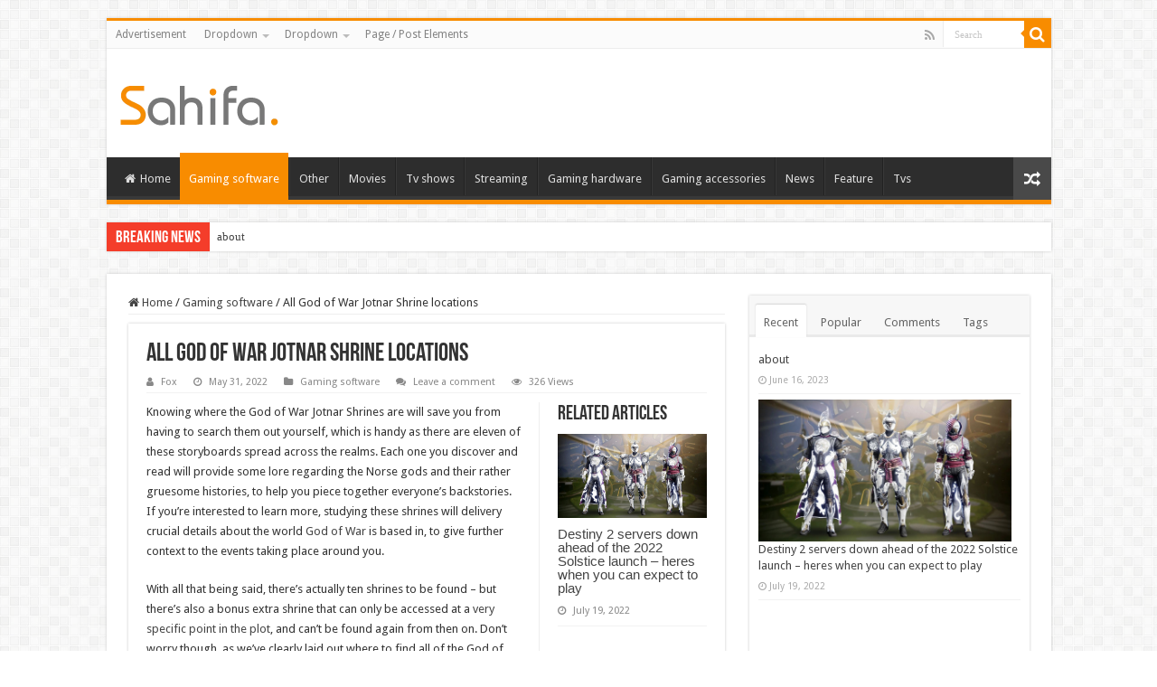

--- FILE ---
content_type: text/html; charset=UTF-8
request_url: https://whitemountainwheels.com/god-of-war-jotnar-shrine-location-guide/
body_size: 26131
content:
<!DOCTYPE html>
<html lang="en-US" prefix="og: http://ogp.me/ns#">
<head>
<meta charset="UTF-8" />
<link rel="profile" href="http://gmpg.org/xfn/11" />
<link rel="pingback" href="https://whitemountainwheels.com/xmlrpc.php" />
<meta property="og:title" content="All God of War Jotnar Shrine locations - Game News"/>
<meta property="og:type" content="article"/>
<meta property="og:description" content="Knowing where the God of War Jotnar Shrines are will save you from having to search them out yoursel"/>
<meta property="og:url" content="https://whitemountainwheels.com/god-of-war-jotnar-shrine-location-guide/"/>
<meta property="og:site_name" content="Game News"/>
<meta property="og:image" content="https://cdn.mos.cms.futurecdn.net/BwoJG5oaw5KcHdwuCR89KE-1200-80.jpg" />
<meta name='robots' content='index, follow, max-image-preview:large, max-snippet:-1, max-video-preview:-1' />

	<!-- This site is optimized with the Yoast SEO plugin v24.6 - https://yoast.com/wordpress/plugins/seo/ -->
	<title>All God of War Jotnar Shrine locations - Game News</title>
	<meta name="description" content="Where to find all the lore of the gods and giants in God of War" />
	<link rel="canonical" href="https://whitemountainwheels.com/god-of-war-jotnar-shrine-location-guide/" />
	<meta property="og:locale" content="en_US" />
	<meta property="og:type" content="article" />
	<meta property="og:title" content="All God of War Jotnar Shrine locations - Game News" />
	<meta property="og:description" content="Where to find all the lore of the gods and giants in God of War" />
	<meta property="og:url" content="https://whitemountainwheels.com/god-of-war-jotnar-shrine-location-guide/" />
	<meta property="og:site_name" content="Game News" />
	<meta property="article:published_time" content="2022-05-31T00:00:00+00:00" />
	<meta name="author" content="Fox" />
	<meta name="twitter:card" content="summary_large_image" />
	<meta name="twitter:label1" content="Written by" />
	<meta name="twitter:data1" content="Fox" />
	<meta name="twitter:label2" content="Est. reading time" />
	<meta name="twitter:data2" content="4 minutes" />
	<script type="application/ld+json" class="yoast-schema-graph">{"@context":"https://schema.org","@graph":[{"@type":"WebPage","@id":"https://whitemountainwheels.com/god-of-war-jotnar-shrine-location-guide/","url":"https://whitemountainwheels.com/god-of-war-jotnar-shrine-location-guide/","name":"All God of War Jotnar Shrine locations - Game News","isPartOf":{"@id":"https://whitemountainwheels.com/#website"},"primaryImageOfPage":{"@id":"https://whitemountainwheels.com/god-of-war-jotnar-shrine-location-guide/#primaryimage"},"image":{"@id":"https://whitemountainwheels.com/god-of-war-jotnar-shrine-location-guide/#primaryimage"},"thumbnailUrl":"https://cdn.mos.cms.futurecdn.net/BwoJG5oaw5KcHdwuCR89KE-1200-80.jpg","datePublished":"2022-05-31T00:00:00+00:00","author":{"@id":"https://whitemountainwheels.com/#/schema/person/201ee90a06b1e93fb59c08d47a61d415"},"description":"Where to find all the lore of the gods and giants in God of War","breadcrumb":{"@id":"https://whitemountainwheels.com/god-of-war-jotnar-shrine-location-guide/#breadcrumb"},"inLanguage":"en-US","potentialAction":[{"@type":"ReadAction","target":["https://whitemountainwheels.com/god-of-war-jotnar-shrine-location-guide/"]}]},{"@type":"ImageObject","inLanguage":"en-US","@id":"https://whitemountainwheels.com/god-of-war-jotnar-shrine-location-guide/#primaryimage","url":"https://cdn.mos.cms.futurecdn.net/BwoJG5oaw5KcHdwuCR89KE-1200-80.jpg","contentUrl":"https://cdn.mos.cms.futurecdn.net/BwoJG5oaw5KcHdwuCR89KE-1200-80.jpg"},{"@type":"BreadcrumbList","@id":"https://whitemountainwheels.com/god-of-war-jotnar-shrine-location-guide/#breadcrumb","itemListElement":[{"@type":"ListItem","position":1,"name":"Home","item":"https://whitemountainwheels.com/"},{"@type":"ListItem","position":2,"name":"All God of War Jotnar Shrine locations"}]},{"@type":"WebSite","@id":"https://whitemountainwheels.com/#website","url":"https://whitemountainwheels.com/","name":"Game News","description":"Video Games Reviews &amp; News","potentialAction":[{"@type":"SearchAction","target":{"@type":"EntryPoint","urlTemplate":"https://whitemountainwheels.com/?s={search_term_string}"},"query-input":{"@type":"PropertyValueSpecification","valueRequired":true,"valueName":"search_term_string"}}],"inLanguage":"en-US"},{"@type":"Person","@id":"https://whitemountainwheels.com/#/schema/person/201ee90a06b1e93fb59c08d47a61d415","name":"Fox","sameAs":["http://whitemountainwheels.com"],"url":"https://whitemountainwheels.com/author/fox/"}]}</script>
	<!-- / Yoast SEO plugin. -->


<link rel='dns-prefetch' href='//fonts.googleapis.com' />
<link rel="alternate" type="application/rss+xml" title="Game News &raquo; Feed" href="https://whitemountainwheels.com/feed/" />
<link rel="alternate" type="application/rss+xml" title="Game News &raquo; Comments Feed" href="https://whitemountainwheels.com/comments/feed/" />
<link rel="alternate" type="application/rss+xml" title="Game News &raquo; All God of War Jotnar Shrine locations Comments Feed" href="https://whitemountainwheels.com/god-of-war-jotnar-shrine-location-guide/feed/" />
<link rel="alternate" title="oEmbed (JSON)" type="application/json+oembed" href="https://whitemountainwheels.com/wp-json/oembed/1.0/embed?url=https%3A%2F%2Fwhitemountainwheels.com%2Fgod-of-war-jotnar-shrine-location-guide%2F" />
<link rel="alternate" title="oEmbed (XML)" type="text/xml+oembed" href="https://whitemountainwheels.com/wp-json/oembed/1.0/embed?url=https%3A%2F%2Fwhitemountainwheels.com%2Fgod-of-war-jotnar-shrine-location-guide%2F&#038;format=xml" />
<style id='wp-img-auto-sizes-contain-inline-css' type='text/css'>
img:is([sizes=auto i],[sizes^="auto," i]){contain-intrinsic-size:3000px 1500px}
/*# sourceURL=wp-img-auto-sizes-contain-inline-css */
</style>
<style id='wp-emoji-styles-inline-css' type='text/css'>

	img.wp-smiley, img.emoji {
		display: inline !important;
		border: none !important;
		box-shadow: none !important;
		height: 1em !important;
		width: 1em !important;
		margin: 0 0.07em !important;
		vertical-align: -0.1em !important;
		background: none !important;
		padding: 0 !important;
	}
/*# sourceURL=wp-emoji-styles-inline-css */
</style>
<style id='wp-block-library-inline-css' type='text/css'>
:root{--wp-block-synced-color:#7a00df;--wp-block-synced-color--rgb:122,0,223;--wp-bound-block-color:var(--wp-block-synced-color);--wp-editor-canvas-background:#ddd;--wp-admin-theme-color:#007cba;--wp-admin-theme-color--rgb:0,124,186;--wp-admin-theme-color-darker-10:#006ba1;--wp-admin-theme-color-darker-10--rgb:0,107,160.5;--wp-admin-theme-color-darker-20:#005a87;--wp-admin-theme-color-darker-20--rgb:0,90,135;--wp-admin-border-width-focus:2px}@media (min-resolution:192dpi){:root{--wp-admin-border-width-focus:1.5px}}.wp-element-button{cursor:pointer}:root .has-very-light-gray-background-color{background-color:#eee}:root .has-very-dark-gray-background-color{background-color:#313131}:root .has-very-light-gray-color{color:#eee}:root .has-very-dark-gray-color{color:#313131}:root .has-vivid-green-cyan-to-vivid-cyan-blue-gradient-background{background:linear-gradient(135deg,#00d084,#0693e3)}:root .has-purple-crush-gradient-background{background:linear-gradient(135deg,#34e2e4,#4721fb 50%,#ab1dfe)}:root .has-hazy-dawn-gradient-background{background:linear-gradient(135deg,#faaca8,#dad0ec)}:root .has-subdued-olive-gradient-background{background:linear-gradient(135deg,#fafae1,#67a671)}:root .has-atomic-cream-gradient-background{background:linear-gradient(135deg,#fdd79a,#004a59)}:root .has-nightshade-gradient-background{background:linear-gradient(135deg,#330968,#31cdcf)}:root .has-midnight-gradient-background{background:linear-gradient(135deg,#020381,#2874fc)}:root{--wp--preset--font-size--normal:16px;--wp--preset--font-size--huge:42px}.has-regular-font-size{font-size:1em}.has-larger-font-size{font-size:2.625em}.has-normal-font-size{font-size:var(--wp--preset--font-size--normal)}.has-huge-font-size{font-size:var(--wp--preset--font-size--huge)}.has-text-align-center{text-align:center}.has-text-align-left{text-align:left}.has-text-align-right{text-align:right}.has-fit-text{white-space:nowrap!important}#end-resizable-editor-section{display:none}.aligncenter{clear:both}.items-justified-left{justify-content:flex-start}.items-justified-center{justify-content:center}.items-justified-right{justify-content:flex-end}.items-justified-space-between{justify-content:space-between}.screen-reader-text{border:0;clip-path:inset(50%);height:1px;margin:-1px;overflow:hidden;padding:0;position:absolute;width:1px;word-wrap:normal!important}.screen-reader-text:focus{background-color:#ddd;clip-path:none;color:#444;display:block;font-size:1em;height:auto;left:5px;line-height:normal;padding:15px 23px 14px;text-decoration:none;top:5px;width:auto;z-index:100000}html :where(.has-border-color){border-style:solid}html :where([style*=border-top-color]){border-top-style:solid}html :where([style*=border-right-color]){border-right-style:solid}html :where([style*=border-bottom-color]){border-bottom-style:solid}html :where([style*=border-left-color]){border-left-style:solid}html :where([style*=border-width]){border-style:solid}html :where([style*=border-top-width]){border-top-style:solid}html :where([style*=border-right-width]){border-right-style:solid}html :where([style*=border-bottom-width]){border-bottom-style:solid}html :where([style*=border-left-width]){border-left-style:solid}html :where(img[class*=wp-image-]){height:auto;max-width:100%}:where(figure){margin:0 0 1em}html :where(.is-position-sticky){--wp-admin--admin-bar--position-offset:var(--wp-admin--admin-bar--height,0px)}@media screen and (max-width:600px){html :where(.is-position-sticky){--wp-admin--admin-bar--position-offset:0px}}

/*# sourceURL=wp-block-library-inline-css */
</style><style id='global-styles-inline-css' type='text/css'>
:root{--wp--preset--aspect-ratio--square: 1;--wp--preset--aspect-ratio--4-3: 4/3;--wp--preset--aspect-ratio--3-4: 3/4;--wp--preset--aspect-ratio--3-2: 3/2;--wp--preset--aspect-ratio--2-3: 2/3;--wp--preset--aspect-ratio--16-9: 16/9;--wp--preset--aspect-ratio--9-16: 9/16;--wp--preset--color--black: #000000;--wp--preset--color--cyan-bluish-gray: #abb8c3;--wp--preset--color--white: #ffffff;--wp--preset--color--pale-pink: #f78da7;--wp--preset--color--vivid-red: #cf2e2e;--wp--preset--color--luminous-vivid-orange: #ff6900;--wp--preset--color--luminous-vivid-amber: #fcb900;--wp--preset--color--light-green-cyan: #7bdcb5;--wp--preset--color--vivid-green-cyan: #00d084;--wp--preset--color--pale-cyan-blue: #8ed1fc;--wp--preset--color--vivid-cyan-blue: #0693e3;--wp--preset--color--vivid-purple: #9b51e0;--wp--preset--gradient--vivid-cyan-blue-to-vivid-purple: linear-gradient(135deg,rgb(6,147,227) 0%,rgb(155,81,224) 100%);--wp--preset--gradient--light-green-cyan-to-vivid-green-cyan: linear-gradient(135deg,rgb(122,220,180) 0%,rgb(0,208,130) 100%);--wp--preset--gradient--luminous-vivid-amber-to-luminous-vivid-orange: linear-gradient(135deg,rgb(252,185,0) 0%,rgb(255,105,0) 100%);--wp--preset--gradient--luminous-vivid-orange-to-vivid-red: linear-gradient(135deg,rgb(255,105,0) 0%,rgb(207,46,46) 100%);--wp--preset--gradient--very-light-gray-to-cyan-bluish-gray: linear-gradient(135deg,rgb(238,238,238) 0%,rgb(169,184,195) 100%);--wp--preset--gradient--cool-to-warm-spectrum: linear-gradient(135deg,rgb(74,234,220) 0%,rgb(151,120,209) 20%,rgb(207,42,186) 40%,rgb(238,44,130) 60%,rgb(251,105,98) 80%,rgb(254,248,76) 100%);--wp--preset--gradient--blush-light-purple: linear-gradient(135deg,rgb(255,206,236) 0%,rgb(152,150,240) 100%);--wp--preset--gradient--blush-bordeaux: linear-gradient(135deg,rgb(254,205,165) 0%,rgb(254,45,45) 50%,rgb(107,0,62) 100%);--wp--preset--gradient--luminous-dusk: linear-gradient(135deg,rgb(255,203,112) 0%,rgb(199,81,192) 50%,rgb(65,88,208) 100%);--wp--preset--gradient--pale-ocean: linear-gradient(135deg,rgb(255,245,203) 0%,rgb(182,227,212) 50%,rgb(51,167,181) 100%);--wp--preset--gradient--electric-grass: linear-gradient(135deg,rgb(202,248,128) 0%,rgb(113,206,126) 100%);--wp--preset--gradient--midnight: linear-gradient(135deg,rgb(2,3,129) 0%,rgb(40,116,252) 100%);--wp--preset--font-size--small: 13px;--wp--preset--font-size--medium: 20px;--wp--preset--font-size--large: 36px;--wp--preset--font-size--x-large: 42px;--wp--preset--spacing--20: 0.44rem;--wp--preset--spacing--30: 0.67rem;--wp--preset--spacing--40: 1rem;--wp--preset--spacing--50: 1.5rem;--wp--preset--spacing--60: 2.25rem;--wp--preset--spacing--70: 3.38rem;--wp--preset--spacing--80: 5.06rem;--wp--preset--shadow--natural: 6px 6px 9px rgba(0, 0, 0, 0.2);--wp--preset--shadow--deep: 12px 12px 50px rgba(0, 0, 0, 0.4);--wp--preset--shadow--sharp: 6px 6px 0px rgba(0, 0, 0, 0.2);--wp--preset--shadow--outlined: 6px 6px 0px -3px rgb(255, 255, 255), 6px 6px rgb(0, 0, 0);--wp--preset--shadow--crisp: 6px 6px 0px rgb(0, 0, 0);}:where(.is-layout-flex){gap: 0.5em;}:where(.is-layout-grid){gap: 0.5em;}body .is-layout-flex{display: flex;}.is-layout-flex{flex-wrap: wrap;align-items: center;}.is-layout-flex > :is(*, div){margin: 0;}body .is-layout-grid{display: grid;}.is-layout-grid > :is(*, div){margin: 0;}:where(.wp-block-columns.is-layout-flex){gap: 2em;}:where(.wp-block-columns.is-layout-grid){gap: 2em;}:where(.wp-block-post-template.is-layout-flex){gap: 1.25em;}:where(.wp-block-post-template.is-layout-grid){gap: 1.25em;}.has-black-color{color: var(--wp--preset--color--black) !important;}.has-cyan-bluish-gray-color{color: var(--wp--preset--color--cyan-bluish-gray) !important;}.has-white-color{color: var(--wp--preset--color--white) !important;}.has-pale-pink-color{color: var(--wp--preset--color--pale-pink) !important;}.has-vivid-red-color{color: var(--wp--preset--color--vivid-red) !important;}.has-luminous-vivid-orange-color{color: var(--wp--preset--color--luminous-vivid-orange) !important;}.has-luminous-vivid-amber-color{color: var(--wp--preset--color--luminous-vivid-amber) !important;}.has-light-green-cyan-color{color: var(--wp--preset--color--light-green-cyan) !important;}.has-vivid-green-cyan-color{color: var(--wp--preset--color--vivid-green-cyan) !important;}.has-pale-cyan-blue-color{color: var(--wp--preset--color--pale-cyan-blue) !important;}.has-vivid-cyan-blue-color{color: var(--wp--preset--color--vivid-cyan-blue) !important;}.has-vivid-purple-color{color: var(--wp--preset--color--vivid-purple) !important;}.has-black-background-color{background-color: var(--wp--preset--color--black) !important;}.has-cyan-bluish-gray-background-color{background-color: var(--wp--preset--color--cyan-bluish-gray) !important;}.has-white-background-color{background-color: var(--wp--preset--color--white) !important;}.has-pale-pink-background-color{background-color: var(--wp--preset--color--pale-pink) !important;}.has-vivid-red-background-color{background-color: var(--wp--preset--color--vivid-red) !important;}.has-luminous-vivid-orange-background-color{background-color: var(--wp--preset--color--luminous-vivid-orange) !important;}.has-luminous-vivid-amber-background-color{background-color: var(--wp--preset--color--luminous-vivid-amber) !important;}.has-light-green-cyan-background-color{background-color: var(--wp--preset--color--light-green-cyan) !important;}.has-vivid-green-cyan-background-color{background-color: var(--wp--preset--color--vivid-green-cyan) !important;}.has-pale-cyan-blue-background-color{background-color: var(--wp--preset--color--pale-cyan-blue) !important;}.has-vivid-cyan-blue-background-color{background-color: var(--wp--preset--color--vivid-cyan-blue) !important;}.has-vivid-purple-background-color{background-color: var(--wp--preset--color--vivid-purple) !important;}.has-black-border-color{border-color: var(--wp--preset--color--black) !important;}.has-cyan-bluish-gray-border-color{border-color: var(--wp--preset--color--cyan-bluish-gray) !important;}.has-white-border-color{border-color: var(--wp--preset--color--white) !important;}.has-pale-pink-border-color{border-color: var(--wp--preset--color--pale-pink) !important;}.has-vivid-red-border-color{border-color: var(--wp--preset--color--vivid-red) !important;}.has-luminous-vivid-orange-border-color{border-color: var(--wp--preset--color--luminous-vivid-orange) !important;}.has-luminous-vivid-amber-border-color{border-color: var(--wp--preset--color--luminous-vivid-amber) !important;}.has-light-green-cyan-border-color{border-color: var(--wp--preset--color--light-green-cyan) !important;}.has-vivid-green-cyan-border-color{border-color: var(--wp--preset--color--vivid-green-cyan) !important;}.has-pale-cyan-blue-border-color{border-color: var(--wp--preset--color--pale-cyan-blue) !important;}.has-vivid-cyan-blue-border-color{border-color: var(--wp--preset--color--vivid-cyan-blue) !important;}.has-vivid-purple-border-color{border-color: var(--wp--preset--color--vivid-purple) !important;}.has-vivid-cyan-blue-to-vivid-purple-gradient-background{background: var(--wp--preset--gradient--vivid-cyan-blue-to-vivid-purple) !important;}.has-light-green-cyan-to-vivid-green-cyan-gradient-background{background: var(--wp--preset--gradient--light-green-cyan-to-vivid-green-cyan) !important;}.has-luminous-vivid-amber-to-luminous-vivid-orange-gradient-background{background: var(--wp--preset--gradient--luminous-vivid-amber-to-luminous-vivid-orange) !important;}.has-luminous-vivid-orange-to-vivid-red-gradient-background{background: var(--wp--preset--gradient--luminous-vivid-orange-to-vivid-red) !important;}.has-very-light-gray-to-cyan-bluish-gray-gradient-background{background: var(--wp--preset--gradient--very-light-gray-to-cyan-bluish-gray) !important;}.has-cool-to-warm-spectrum-gradient-background{background: var(--wp--preset--gradient--cool-to-warm-spectrum) !important;}.has-blush-light-purple-gradient-background{background: var(--wp--preset--gradient--blush-light-purple) !important;}.has-blush-bordeaux-gradient-background{background: var(--wp--preset--gradient--blush-bordeaux) !important;}.has-luminous-dusk-gradient-background{background: var(--wp--preset--gradient--luminous-dusk) !important;}.has-pale-ocean-gradient-background{background: var(--wp--preset--gradient--pale-ocean) !important;}.has-electric-grass-gradient-background{background: var(--wp--preset--gradient--electric-grass) !important;}.has-midnight-gradient-background{background: var(--wp--preset--gradient--midnight) !important;}.has-small-font-size{font-size: var(--wp--preset--font-size--small) !important;}.has-medium-font-size{font-size: var(--wp--preset--font-size--medium) !important;}.has-large-font-size{font-size: var(--wp--preset--font-size--large) !important;}.has-x-large-font-size{font-size: var(--wp--preset--font-size--x-large) !important;}
/*# sourceURL=global-styles-inline-css */
</style>

<style id='classic-theme-styles-inline-css' type='text/css'>
/*! This file is auto-generated */
.wp-block-button__link{color:#fff;background-color:#32373c;border-radius:9999px;box-shadow:none;text-decoration:none;padding:calc(.667em + 2px) calc(1.333em + 2px);font-size:1.125em}.wp-block-file__button{background:#32373c;color:#fff;text-decoration:none}
/*# sourceURL=/wp-includes/css/classic-themes.min.css */
</style>
<link rel='stylesheet' id='tie-style-css' href='https://whitemountainwheels.com/wp-content/themes/sahifa/style.css' type='text/css' media='all' />
<link rel='stylesheet' id='tie-ilightbox-skin-css' href='https://whitemountainwheels.com/wp-content/themes/sahifa/css/ilightbox/dark-skin/skin.css' type='text/css' media='all' />
<link rel='stylesheet' id='Droid+Sans-css' href='https://fonts.googleapis.com/css?family=Droid+Sans%3Aregular%2C700' type='text/css' media='all' />
<script type="text/javascript" src="https://whitemountainwheels.com/wp-includes/js/jquery/jquery.min.js" id="jquery-core-js"></script>
<script type="text/javascript" src="https://whitemountainwheels.com/wp-includes/js/jquery/jquery-migrate.min.js" id="jquery-migrate-js"></script>
<link rel="https://api.w.org/" href="https://whitemountainwheels.com/wp-json/" /><link rel="alternate" title="JSON" type="application/json" href="https://whitemountainwheels.com/wp-json/wp/v2/posts/963" /><link rel="EditURI" type="application/rsd+xml" title="RSD" href="https://whitemountainwheels.com/xmlrpc.php?rsd" />
<meta name="generator" content="WordPress 6.9" />
<link rel='shortlink' href='https://whitemountainwheels.com/?p=963' />
<link rel="shortcut icon" href="https://whitemountainwheels.com/wp-content/themes/sahifa/favicon.ico" title="Favicon" />
<!--[if IE]>
<script type="text/javascript">jQuery(document).ready(function (){ jQuery(".menu-item").has("ul").children("a").attr("aria-haspopup", "true");});</script>
<![endif]-->
<!--[if lt IE 9]>
<script src="https://whitemountainwheels.com/wp-content/themes/sahifa/js/html5.js"></script>
<script src="https://whitemountainwheels.com/wp-content/themes/sahifa/js/selectivizr-min.js"></script>
<![endif]-->
<!--[if IE 9]>
<link rel="stylesheet" type="text/css" media="all" href="https://whitemountainwheels.com/wp-content/themes/sahifa/css/ie9.css" />
<![endif]-->
<!--[if IE 8]>
<link rel="stylesheet" type="text/css" media="all" href="https://whitemountainwheels.com/wp-content/themes/sahifa/css/ie8.css" />
<![endif]-->
<!--[if IE 7]>
<link rel="stylesheet" type="text/css" media="all" href="https://whitemountainwheels.com/wp-content/themes/sahifa/css/ie7.css" />
<![endif]-->


<meta name="viewport" content="width=device-width, initial-scale=1.0" />



<style type="text/css" media="screen">

body{
	font-family: 'Droid Sans';
}


</style>

		<script type="text/javascript">
			/* <![CDATA[ */
				var sf_position = '0';
				var sf_templates = "<a href=\"{search_url_escaped}\">View All Results<\/a>";
				var sf_input = '.search-live';
				jQuery(document).ready(function(){
					jQuery(sf_input).ajaxyLiveSearch({"expand":false,"searchUrl":"https:\/\/whitemountainwheels.com\/?s=%s","text":"Search","delay":500,"iwidth":180,"width":315,"ajaxUrl":"https:\/\/whitemountainwheels.com\/wp-admin\/admin-ajax.php","rtl":0});
					jQuery(".live-search_ajaxy-selective-input").keyup(function() {
						var width = jQuery(this).val().length * 8;
						if(width < 50) {
							width = 50;
						}
						jQuery(this).width(width);
					});
					jQuery(".live-search_ajaxy-selective-search").click(function() {
						jQuery(this).find(".live-search_ajaxy-selective-input").focus();
					});
					jQuery(".live-search_ajaxy-selective-close").click(function() {
						jQuery(this).parent().remove();
					});
				});
			/* ]]> */
		</script>
		</head>
<body id="top" class="wp-singular post-template-default single single-post postid-963 single-format-standard wp-theme-sahifa lazy-enabled">

<div class="wrapper-outer">

	<div class="background-cover"></div>

	<aside id="slide-out">

			<div class="search-mobile">
			<form method="get" id="searchform-mobile" action="https://whitemountainwheels.com/">
				<button class="search-button" type="submit" value="Search"><i class="fa fa-search"></i></button>
				<input type="text" id="s-mobile" name="s" title="Search" value="Search" onfocus="if (this.value == 'Search') {this.value = '';}" onblur="if (this.value == '') {this.value = 'Search';}"  />
			</form>
		</div><!-- .search-mobile /-->
	
			<div class="social-icons">
		<a class="ttip-none" title="Rss" href="https://whitemountainwheels.com/feed/" target="_blank"><i class="fa fa-rss"></i></a>
			</div>

	
		<div id="mobile-menu" ></div>
	</aside><!-- #slide-out /-->

		<div id="wrapper" class="boxed">
		<div class="inner-wrapper">

		<header id="theme-header" class="theme-header">
						<div id="top-nav" class="top-nav">
				<div class="container">

			
				<div class="top-menu"><ul id="menu-top" class="menu"><li id="menu-item-720" class="menu-item menu-item-type-post_type menu-item-object-page menu-item-720"><a href="https://whitemountainwheels.com/advertisement/">Advertisement</a></li>
<li id="menu-item-626" class="menu-item menu-item-type-custom menu-item-object-custom menu-item-has-children menu-item-626"><a href="#">Dropdown</a>
<ul class="sub-menu">
	<li id="menu-item-627" class="menu-item menu-item-type-custom menu-item-object-custom menu-item-627"><a href="#">Sub Menu</a></li>
	<li id="menu-item-629" class="menu-item menu-item-type-custom menu-item-object-custom menu-item-has-children menu-item-629"><a href="#">Sub Menu</a>
	<ul class="sub-menu">
		<li id="menu-item-630" class="menu-item menu-item-type-custom menu-item-object-custom menu-item-630"><a href="#">Sub Menu 2</a></li>
		<li id="menu-item-631" class="menu-item menu-item-type-custom menu-item-object-custom menu-item-631"><a href="#">Sub Menu 2</a></li>
	</ul>
</li>
	<li id="menu-item-628" class="menu-item menu-item-type-custom menu-item-object-custom menu-item-628"><a href="#">Sub Menu</a></li>
</ul>
</li>
<li id="menu-item-663" class="menu-item menu-item-type-custom menu-item-object-custom menu-item-has-children menu-item-663"><a href="#">Dropdown</a>
<ul class="sub-menu">
	<li id="menu-item-664" class="menu-item menu-item-type-custom menu-item-object-custom menu-item-664"><a href="#">Sub Menu</a></li>
	<li id="menu-item-666" class="menu-item menu-item-type-custom menu-item-object-custom menu-item-has-children menu-item-666"><a href="#">Sub Menu</a>
	<ul class="sub-menu">
		<li id="menu-item-667" class="menu-item menu-item-type-custom menu-item-object-custom menu-item-667"><a href="#">Sub Menu 2</a></li>
		<li id="menu-item-668" class="menu-item menu-item-type-custom menu-item-object-custom menu-item-668"><a href="#">Sub Menu 2</a></li>
	</ul>
</li>
	<li id="menu-item-665" class="menu-item menu-item-type-custom menu-item-object-custom menu-item-665"><a href="#">Sub Menu</a></li>
</ul>
</li>
<li id="menu-item-721" class="menu-item menu-item-type-post_type menu-item-object-page menu-item-721"><a href="https://whitemountainwheels.com/page-post-elements/">Page / Post Elements</a></li>
</ul></div>
						<div class="search-block">
						<form method="get" id="searchform-header" action="https://whitemountainwheels.com/">
							<button class="search-button" type="submit" value="Search"><i class="fa fa-search"></i></button>
							<input class="search-live" type="text" id="s-header" name="s" title="Search" value="Search" onfocus="if (this.value == 'Search') {this.value = '';}" onblur="if (this.value == '') {this.value = 'Search';}"  />
						</form>
					</div><!-- .search-block /-->
			<div class="social-icons">
		<a class="ttip-none" title="Rss" href="https://whitemountainwheels.com/feed/" target="_blank"><i class="fa fa-rss"></i></a>
			</div>

	
	
				</div><!-- .container /-->
			</div><!-- .top-menu /-->
			
		<div class="header-content">

					<a id="slide-out-open" class="slide-out-open" href="#"><span></span></a>
		
			<div class="logo" style=" margin-top:15px; margin-bottom:15px;">
			<h2>								<a title="Game News" href="https://whitemountainwheels.com/">
					<img src="https://whitemountainwheels.com/wp-content/themes/sahifa/images/logo.png" alt="Game News"  /><strong>Game News Video Games Reviews &amp; News</strong>
				</a>
			</h2>			</div><!-- .logo /-->
			<div class="e3lan e3lan-top">			<script type="text/javascript">
	atOptions = {
		'key' : '9c978b9d1ca9d2f60c1970fa17e039ea',
		'format' : 'iframe',
		'height' : 90,
		'width' : 728,
		'params' : {}
	};
</script>
<script type="text/javascript" src="//fleetingtrustworthydreams.com/9c978b9d1ca9d2f60c1970fa17e039ea/invoke.js"></script>				</div>			<div class="clear"></div>

		</div>
													<nav id="main-nav" class="fixed-enabled">
				<div class="container">

				
					<div class="main-menu"><ul id="menu-memu1" class="menu"><li id="menu-item-766" class="menu-item menu-item-type-custom menu-item-object-custom menu-item-766"><a href="https://poisoncentral.net/"><i class="fa fa-home"></i>Home</a></li>
<li id="menu-item-1417" class="menu-item menu-item-type-taxonomy menu-item-object-category current-post-ancestor current-menu-parent current-post-parent menu-item-1417"><a href="https://whitemountainwheels.com/category/gaming-software/">Gaming software</a></li>
<li id="menu-item-1418" class="menu-item menu-item-type-taxonomy menu-item-object-category menu-item-1418"><a href="https://whitemountainwheels.com/category/other/">Other</a></li>
<li id="menu-item-1419" class="menu-item menu-item-type-taxonomy menu-item-object-category menu-item-1419"><a href="https://whitemountainwheels.com/category/movies/">Movies</a></li>
<li id="menu-item-1420" class="menu-item menu-item-type-taxonomy menu-item-object-category menu-item-1420"><a href="https://whitemountainwheels.com/category/tv-shows/">Tv shows</a></li>
<li id="menu-item-1421" class="menu-item menu-item-type-taxonomy menu-item-object-category menu-item-1421"><a href="https://whitemountainwheels.com/category/streaming/">Streaming</a></li>
<li id="menu-item-1422" class="menu-item menu-item-type-taxonomy menu-item-object-category menu-item-1422"><a href="https://whitemountainwheels.com/category/gaming-hardware/">Gaming hardware</a></li>
<li id="menu-item-1423" class="menu-item menu-item-type-taxonomy menu-item-object-category menu-item-1423"><a href="https://whitemountainwheels.com/category/gaming-accessories/">Gaming accessories</a></li>
<li id="menu-item-1424" class="menu-item menu-item-type-taxonomy menu-item-object-category menu-item-1424"><a href="https://whitemountainwheels.com/category/news/">News</a></li>
<li id="menu-item-1425" class="menu-item menu-item-type-taxonomy menu-item-object-category menu-item-1425"><a href="https://whitemountainwheels.com/category/feature/">Feature</a></li>
<li id="menu-item-1426" class="menu-item menu-item-type-taxonomy menu-item-object-category menu-item-1426"><a href="https://whitemountainwheels.com/category/tvs/">Tvs</a></li>
</ul></div>										<a href="https://whitemountainwheels.com/?tierand=1" class="random-article ttip" title="Random Article"><i class="fa fa-random"></i></a>
					
					
				</div>
			</nav><!-- .main-nav /-->
					</header><!-- #header /-->

		
	<div class="clear"></div>
	<div id="breaking-news" class="breaking-news">
		<span class="breaking-news-title"><i class="fa fa-bolt"></i> <span>Breaking News</span></span>
		
					<ul>
					<li><a href="https://whitemountainwheels.com/about/" title="about">about</a></li>
					<li><a href="https://whitemountainwheels.com/destiny-2-servers-down/" title="Destiny 2 servers down ahead of the 2022 Solstice launch &ndash; heres when you can expect to play">Destiny 2 servers down ahead of the 2022 Solstice launch &ndash; heres when you can expect to play</a></li>
					<li><a href="https://whitemountainwheels.com/rtx-3080-pc-deals/" title="Best RTX 3080 PC deals in July 2022">Best RTX 3080 PC deals in July 2022</a></li>
					<li><a href="https://whitemountainwheels.com/a-new-lego-set-based-on-the-office-has-every-reference-you-could-imagine/" title="A new Lego set based on The Office has every reference you could imagine">A new Lego set based on The Office has every reference you could imagine</a></li>
					<li><a href="https://whitemountainwheels.com/new-netflix-amazon-hbo-hulu-movies-shows-resident-evil/" title="7 new Netflix, Amazon, HBO Max, and Hulu movies and shows to stream this weekend">7 new Netflix, Amazon, HBO Max, and Hulu movies and shows to stream this weekend</a></li>
					<li><a href="https://whitemountainwheels.com/have-you-tried-using-deja-vu-to-reconnect-with-loved-ones-in-my-dream-is-a-lost-memory/" title="Have you tried&hellip; using deja vu to reconnect with loved ones in My Dream is a Lost Memory?">Have you tried&hellip; using deja vu to reconnect with loved ones in My Dream is a Lost Memory?</a></li>
					<li><a href="https://whitemountainwheels.com/thor-love-and-thunder-ending-explained/" title="Thor: Love and Thunder ending explained: is Jane Foster alive? Will there be Thor 5?">Thor: Love and Thunder ending explained: is Jane Foster alive? Will there be Thor 5?</a></li>
					<li><a href="https://whitemountainwheels.com/skate-4-release-date/" title="Skate 4 gameplay, playtests, and everything else we know">Skate 4 gameplay, playtests, and everything else we know</a></li>
					<li><a href="https://whitemountainwheels.com/rtx-3070-pc-deals/" title="Best RTX 3070 PC deals in July 2022">Best RTX 3070 PC deals in July 2022</a></li>
					<li><a href="https://whitemountainwheels.com/keanu-reeves-live-action-batman-dream/" title="Keanu Reeves says it would be a &#8220;dream&#8221; to play Batman in live-action">Keanu Reeves says it would be a &#8220;dream&#8221; to play Batman in live-action</a></li>
					</ul>
					
		
		<script type="text/javascript">
			jQuery(document).ready(function(){
								jQuery('#breaking-news ul').innerFade({animationType: 'fade', speed: 750 , timeout: 3500});
							});
					</script>
	</div> <!-- .breaking-news -->

	
	<div id="main-content" class="container">

	
	
	
	
	
	<div class="content">

		
		<nav id="crumbs"><a href="https://whitemountainwheels.com/"><span class="fa fa-home" aria-hidden="true"></span> Home</a><span class="delimiter">/</span><a href="https://whitemountainwheels.com/category/gaming-software/">Gaming software</a><span class="delimiter">/</span><span class="current">All God of War Jotnar Shrine locations</span></nav>
		

		
		<article class="post-listing post-963 post type-post status-publish format-standard has-post-thumbnail  category-gaming-software tag-action tag-category-gaming-software tag-category-guide tag-channel_gaming_software tag-exclude-from-homepage tag-god-of-war tag-serversidehawk tag-tips tag-type_how_to tag-videoarticle" id="the-post">
			
			<div class="post-inner">

							<h1 class="name post-title entry-title"><span itemprop="name">All God of War Jotnar Shrine locations</span></h1>

						
<p class="post-meta">
		
	<span class="post-meta-author"><i class="fa fa-user"></i><a href="https://whitemountainwheels.com/author/fox/" title="">Fox </a></span>
	
		
	<span class="tie-date"><i class="fa fa-clock-o"></i>May 31, 2022</span>	
	<span class="post-cats"><i class="fa fa-folder"></i><a href="https://whitemountainwheels.com/category/gaming-software/" rel="category tag">Gaming software</a></span>
	
	<span class="post-comments"><i class="fa fa-comments"></i><a href="https://whitemountainwheels.com/god-of-war-jotnar-shrine-location-guide/#respond">Leave a comment</a></span>
<span class="post-views"><i class="fa fa-eye"></i>326 Views</span> </p>
<div class="clear"></div>
			
				<div class="entry">
					
						<section id="related_posts">
		<div class="block-head">
			<h3>Related Articles</h3><div class="stripe-line"></div>
		</div>
		<div class="post-listing">
						<div class="related-item">
							
				<div class="post-thumbnail">
					<a href="https://whitemountainwheels.com/destiny-2-servers-down/">
						<img src="https://cdn.mos.cms.futurecdn.net/4d4h5aBpxFV26poEemPzzh-1200-80.jpg"  class="external-img wp-post-image "  />						<span class="fa overlay-icon"></span>
					</a>
				</div><!-- post-thumbnail /-->
							
				<h3><a href="https://whitemountainwheels.com/destiny-2-servers-down/" rel="bookmark">Destiny 2 servers down ahead of the 2022 Solstice launch &ndash; heres when you can expect to play</a></h3>
				<p class="post-meta"><span class="tie-date"><i class="fa fa-clock-o"></i>July 19, 2022</span></p>
			</div>
						<div class="related-item">
							
				<div class="post-thumbnail">
					<a href="https://whitemountainwheels.com/fortnite-season-4-chapter-3/">
						<img src="https://cdn.mos.cms.futurecdn.net/QpoqwnwwK9baistp3Hk4ZZ-1200-80.jpg"  class="external-img wp-post-image "  />						<span class="fa overlay-icon"></span>
					</a>
				</div><!-- post-thumbnail /-->
							
				<h3><a href="https://whitemountainwheels.com/fortnite-season-4-chapter-3/" rel="bookmark">When does Fortnite Season 4 start?</a></h3>
				<p class="post-meta"><span class="tie-date"><i class="fa fa-clock-o"></i>July 15, 2022</span></p>
			</div>
						<div class="related-item">
							
				<div class="post-thumbnail">
					<a href="https://whitemountainwheels.com/skate-4-release-date/">
						<img src="https://cdn.mos.cms.futurecdn.net/v6rPtVHtjbxZM2rRgzU57V-1200-80.jpg"  class="external-img wp-post-image "  />						<span class="fa overlay-icon"></span>
					</a>
				</div><!-- post-thumbnail /-->
							
				<h3><a href="https://whitemountainwheels.com/skate-4-release-date/" rel="bookmark">Skate 4 gameplay, playtests, and everything else we know</a></h3>
				<p class="post-meta"><span class="tie-date"><i class="fa fa-clock-o"></i>July 15, 2022</span></p>
			</div>
						<div class="clear"></div>
		</div>
	</section>
	
					<p>Knowing where the God of War Jotnar Shrines are will save you from having to search them out yourself, which is handy as there are eleven of these storyboards spread across the realms. Each one you discover and read will provide some lore regarding the Norse gods and their rather gruesome histories, to help you piece together everyone&#8217;s backstories. If you&#8217;re interested to learn more, studying these shrines will delivery crucial details about the world <a href="../god-of-war-guide-walkthrough/">God of War</a> is based in, to give further context to the events taking place around you.</p>
<p>With all that being said, there&#8217;s actually ten shrines to be found &#8211; but there&#8217;s also a bonus extra shrine that can only be accessed at a <a href="#tyr-x2019-s-temple">very specific point in the plot</a>, and can&#8217;t be found again from then on. Don&#8217;t worry though, as we&#8217;ve clearly laid out where to find all of the God of War Jotnar Shrine locations in our comprehensive guide below.</p>
<h2>Wildwoods</h2>
<figure data-bordeaux-image-check>
<p style="padding-top:56.25%"><img decoding="async" src="https://vanilla.futurecdn.net/gamesradar/media/img/missing-image.svg" alt="God of War Wildwoods Shrine" data-normal="https://vanilla.futurecdn.net/gamesradar/media/img/missing-image.svg" data-srcset="https://cdn.mos.cms.futurecdn.net/pLLQuhxbxdXVS2YxyyHQ-320-80.jpg 320w, https://cdn.mos.cms.futurecdn.net/pLLQuhxbxdXVS2YxyyHQ-480-80.jpg 480w, https://cdn.mos.cms.futurecdn.net/pLLQuhxbxdXVS2YxyyHQ-650-80.jpg 650w, https://cdn.mos.cms.futurecdn.net/pLLQuhxbxdXVS2YxyyHQ-970-80.jpg 970w" data-sizes="(min-width: 1000px) 970px, calc(100vw - 40px)" data-original-mos="https://cdn.mos.cms.futurecdn.net/pLLQuhxbxdXVS2YxyyHQ.jpg" data-pin-media="https://cdn.mos.cms.futurecdn.net/pLLQuhxbxdXVS2YxyyHQ.jpg"></p>
</figure>
<p><strong>VIDEO: 00.41 &#8211; 1.33</strong></p>
<p>The Wildwoods Shrine is tucked away inside the fortress in the area just after you solve your first frozen door cog puzzle. On the path outside, instead of going right to continue the story, go left and double back on yourself and climb the chain. Head up the staircase that&rsquo;s there, smash through a load of stuff (because you can) and the shrine is there at the end.</p>
<h2>The Riverpass</h2>
<figure data-bordeaux-image-check>
<p style="padding-top:56.25%"><img decoding="async" src="https://vanilla.futurecdn.net/gamesradar/media/img/missing-image.svg" alt="God of War River Pass shrine" data-normal="https://vanilla.futurecdn.net/gamesradar/media/img/missing-image.svg" data-srcset="https://cdn.mos.cms.futurecdn.net/fy5a2sEtc3EQyPBzwgjEGm-320-80.jpg 320w, https://cdn.mos.cms.futurecdn.net/fy5a2sEtc3EQyPBzwgjEGm-480-80.jpg 480w, https://cdn.mos.cms.futurecdn.net/fy5a2sEtc3EQyPBzwgjEGm-650-80.jpg 650w, https://cdn.mos.cms.futurecdn.net/fy5a2sEtc3EQyPBzwgjEGm-970-80.jpg 970w" data-sizes="(min-width: 1000px) 970px, calc(100vw - 40px)" data-original-mos="https://cdn.mos.cms.futurecdn.net/fy5a2sEtc3EQyPBzwgjEGm.jpg" data-pin-media="https://cdn.mos.cms.futurecdn.net/fy5a2sEtc3EQyPBzwgjEGm.jpg"></p>
</figure>
<p><strong>VIDEO: 1.33 &#8211; 1.54</strong></p>
<p>In the enclosed fortress area of the Riverpass with the sealed Nornir chest, and the small two part bridge, if you head over to the left hand side, you&rsquo;ll find the River Pass shrine right at the end of the path.&nbsp;</p>
<h2>Veithurgard</h2>
<figure data-bordeaux-image-check>
<p style="padding-top:56.25%"><img decoding="async" src="https://vanilla.futurecdn.net/gamesradar/media/img/missing-image.svg" alt="God of War Veithurgard shrine" data-normal="https://vanilla.futurecdn.net/gamesradar/media/img/missing-image.svg" data-srcset="https://cdn.mos.cms.futurecdn.net/uA6d9XWTfErRg9FmeWDrVV-320-80.jpg 320w, https://cdn.mos.cms.futurecdn.net/uA6d9XWTfErRg9FmeWDrVV-480-80.jpg 480w, https://cdn.mos.cms.futurecdn.net/uA6d9XWTfErRg9FmeWDrVV-650-80.jpg 650w, https://cdn.mos.cms.futurecdn.net/uA6d9XWTfErRg9FmeWDrVV-970-80.jpg 970w" data-sizes="(min-width: 1000px) 970px, calc(100vw - 40px)" data-original-mos="https://cdn.mos.cms.futurecdn.net/uA6d9XWTfErRg9FmeWDrVV.jpg" data-pin-media="https://cdn.mos.cms.futurecdn.net/uA6d9XWTfErRg9FmeWDrVV.jpg"></p>
</figure>
<p><strong>VIDEO: 1.54 &#8211; 2.13</strong></p>
<p>Behind that giant sealed door in Veithurgard there&rsquo;s also a Jotnar shrine, and it&rsquo;s left right in plain sight. Just smash your way through the huge door, kill all the beasties that lie in wait and it&rsquo;s just inside the main room.&nbsp;</p>
<h2>Path to the Mountain</h2>
<figure data-bordeaux-image-check>
<p style="padding-top:56.25%"><img decoding="async" src="https://vanilla.futurecdn.net/gamesradar/media/img/missing-image.svg" alt="God of War Path to the Mountain shrine" data-normal="https://vanilla.futurecdn.net/gamesradar/media/img/missing-image.svg" data-srcset="https://cdn.mos.cms.futurecdn.net/fkQT4DwJdGWfUzCK9uo3Y7-320-80.jpg 320w, https://cdn.mos.cms.futurecdn.net/fkQT4DwJdGWfUzCK9uo3Y7-480-80.jpg 480w, https://cdn.mos.cms.futurecdn.net/fkQT4DwJdGWfUzCK9uo3Y7-650-80.jpg 650w, https://cdn.mos.cms.futurecdn.net/fkQT4DwJdGWfUzCK9uo3Y7-970-80.jpg 970w" data-sizes="(min-width: 1000px) 970px, calc(100vw - 40px)" data-original-mos="https://cdn.mos.cms.futurecdn.net/fkQT4DwJdGWfUzCK9uo3Y7.jpg" data-pin-media="https://cdn.mos.cms.futurecdn.net/fkQT4DwJdGWfUzCK9uo3Y7.jpg"></p>
</figure>
<p><strong>VIDEO: 2.13 &#8211; 2.44</strong></p>
<p>En route to the mountain from the Lake of Nine, you&rsquo;ll have to walk along the bridge and go through those big double doors &#8211; although if you&rsquo;re coming back later it&rsquo;s actually called the Vanaheim Tower on the map. Just to the left of the interior broken doors is a Jotnar shrine, blocked by some wood that you can easily smash with your axe.</p>
<h2>Alfheim</h2>
<figure data-bordeaux-image-check>
<p style="padding-top:56.25%"><img decoding="async" src="https://vanilla.futurecdn.net/gamesradar/media/img/missing-image.svg" alt="God of War Alfheim shrine" data-normal="https://vanilla.futurecdn.net/gamesradar/media/img/missing-image.svg" data-srcset="https://cdn.mos.cms.futurecdn.net/BwoJG5oaw5KcHdwuCR89KE-320-80.jpg 320w, https://cdn.mos.cms.futurecdn.net/BwoJG5oaw5KcHdwuCR89KE-480-80.jpg 480w, https://cdn.mos.cms.futurecdn.net/BwoJG5oaw5KcHdwuCR89KE-650-80.jpg 650w, https://cdn.mos.cms.futurecdn.net/BwoJG5oaw5KcHdwuCR89KE-970-80.jpg 970w" data-sizes="(min-width: 1000px) 970px, calc(100vw - 40px)" data-original-mos="https://cdn.mos.cms.futurecdn.net/BwoJG5oaw5KcHdwuCR89KE.jpg" data-pin-media="https://cdn.mos.cms.futurecdn.net/BwoJG5oaw5KcHdwuCR89KE.jpg"></p>
</figure>
<p><strong>VIDEO: 2.44 &#8211; 3.05</strong></p>
<p>As you follow the witch&rsquo;s request for the Bifrost, you&rsquo;ll travel to Alfheim, the home of the light elves. That doesn&rsquo;t stop them harbouring a giant shrine though. Head down the right hand light path in front of the door to the Temple of Light, and you&rsquo;ll find Sindri&rsquo;s shop. Just to the right of that, in grey rather than the Midgard&rsquo;s wood finish, is the Alfheim Jotnar shrine.&nbsp;</p>
<h2>The Mountain</h2>
<figure data-bordeaux-image-check>
<p style="padding-top:56.25%"><img decoding="async" src="https://vanilla.futurecdn.net/gamesradar/media/img/missing-image.svg" alt="God of War Mountain shrine" data-normal="https://vanilla.futurecdn.net/gamesradar/media/img/missing-image.svg" data-srcset="https://cdn.mos.cms.futurecdn.net/CFC8NGAJWKCgXLYF6LFRzi-320-80.jpg 320w, https://cdn.mos.cms.futurecdn.net/CFC8NGAJWKCgXLYF6LFRzi-480-80.jpg 480w, https://cdn.mos.cms.futurecdn.net/CFC8NGAJWKCgXLYF6LFRzi-650-80.jpg 650w, https://cdn.mos.cms.futurecdn.net/CFC8NGAJWKCgXLYF6LFRzi-970-80.jpg 970w" data-sizes="(min-width: 1000px) 970px, calc(100vw - 40px)" data-original-mos="https://cdn.mos.cms.futurecdn.net/CFC8NGAJWKCgXLYF6LFRzi.jpg" data-pin-media="https://cdn.mos.cms.futurecdn.net/CFC8NGAJWKCgXLYF6LFRzi.jpg"></p>
</figure>
<p><strong>VIDEO: 3.05 &#8211; 3.54</strong></p>
<p>After beating the giant dragon in the Mountain and getting the electric arrows, you&rsquo;ll reach a small lift puzzle that involves a bucket of exploding sap. Climb up the fallen block, and follow the path around until you reach an opening blocked by a ton more red sap. Grab a little sticky sap grenade from the main area around the corner, and get Atreus to destroy the door. Oh there you are little shrine!</p>
<h2>Lookout Tower</h2>
<figure data-bordeaux-image-check>
<p style="padding-top:56.25%"><img decoding="async" src="https://vanilla.futurecdn.net/gamesradar/media/img/missing-image.svg" alt="God of War Lookout Tower Shrine" data-normal="https://vanilla.futurecdn.net/gamesradar/media/img/missing-image.svg" data-srcset="https://cdn.mos.cms.futurecdn.net/83WtokdZTwVwNxe3uJ8xfd-320-80.jpg 320w, https://cdn.mos.cms.futurecdn.net/83WtokdZTwVwNxe3uJ8xfd-480-80.jpg 480w, https://cdn.mos.cms.futurecdn.net/83WtokdZTwVwNxe3uJ8xfd-650-80.jpg 650w, https://cdn.mos.cms.futurecdn.net/83WtokdZTwVwNxe3uJ8xfd-970-80.jpg 970w" data-sizes="(min-width: 1000px) 970px, calc(100vw - 40px)" data-original-mos="https://cdn.mos.cms.futurecdn.net/83WtokdZTwVwNxe3uJ8xfd.jpg" data-pin-media="https://cdn.mos.cms.futurecdn.net/83WtokdZTwVwNxe3uJ8xfd.jpg"></p>
</figure>
<p><strong>VIDEO: 3.54 &#8211; 4.11</strong></p>
<p>This one&rsquo;s next to the right foot of the gigantic statue of Thor on the Lake of Nine between Lookout Tower and the Muspelheim Realm Tower. Look around and you&rsquo;ll find a Jotnar Shrine just waiting to be read.&nbsp;</p>
<h2>Tyr&rsquo;s Temple</h2>
<figure data-bordeaux-image-check>
<p style="padding-top:56.25%"><img decoding="async" src="https://vanilla.futurecdn.net/gamesradar/media/img/missing-image.svg" alt="God of War Tyr's Temple Shrine" data-normal="https://vanilla.futurecdn.net/gamesradar/media/img/missing-image.svg" data-srcset="https://cdn.mos.cms.futurecdn.net/Tkno4RsEwvWPfLkMn6sxbK-320-80.jpg 320w, https://cdn.mos.cms.futurecdn.net/Tkno4RsEwvWPfLkMn6sxbK-480-80.jpg 480w, https://cdn.mos.cms.futurecdn.net/Tkno4RsEwvWPfLkMn6sxbK-650-80.jpg 650w, https://cdn.mos.cms.futurecdn.net/Tkno4RsEwvWPfLkMn6sxbK-970-80.jpg 970w" data-sizes="(min-width: 1000px) 970px, calc(100vw - 40px)" data-original-mos="https://cdn.mos.cms.futurecdn.net/Tkno4RsEwvWPfLkMn6sxbK.jpg" data-pin-media="https://cdn.mos.cms.futurecdn.net/Tkno4RsEwvWPfLkMn6sxbK.jpg"></p>
</figure>
<p><strong>VIDEO: 4.11 &#8211; 4.32</strong></p>
<p>Tyr&rsquo;s Temple teases you with a load of unfinished and unrelated shrines on the way down to the depths, but there&rsquo;s an actual Jotnar shrine that you can only find during the story. It&rsquo;s in the maze beneath Tyr&rsquo;s Temple as you try to break the chains, but right behind the lift you arrive on.</p>
<h2>Thamur&rsquo;s Corpse</h2>
<figure data-bordeaux-image-check>
<p style="padding-top:56.25%"><img decoding="async" src="https://vanilla.futurecdn.net/gamesradar/media/img/missing-image.svg" alt="God of War Thamur's Corpse shrine" data-normal="https://vanilla.futurecdn.net/gamesradar/media/img/missing-image.svg" data-srcset="https://cdn.mos.cms.futurecdn.net/Arm76bikPMUG4QrFnpq7S-320-80.jpg 320w, https://cdn.mos.cms.futurecdn.net/Arm76bikPMUG4QrFnpq7S-480-80.jpg 480w, https://cdn.mos.cms.futurecdn.net/Arm76bikPMUG4QrFnpq7S-650-80.jpg 650w, https://cdn.mos.cms.futurecdn.net/Arm76bikPMUG4QrFnpq7S-970-80.jpg 970w" data-sizes="(min-width: 1000px) 970px, calc(100vw - 40px)" data-original-mos="https://cdn.mos.cms.futurecdn.net/Arm76bikPMUG4QrFnpq7S.jpg" data-pin-media="https://cdn.mos.cms.futurecdn.net/Arm76bikPMUG4QrFnpq7S.jpg"></p>
</figure>
<p><strong>VIDEO: 4.32 &#8211; 4.48</strong></p>
<p>There&rsquo;s an important Jotnar shrine is just inside the door by Thamur&rsquo;s Corpse to the very north of the Lake of Nine.</p>
<h2>Konunsgard</h2>
<figure data-bordeaux-image-check>
<p style="padding-top:56.25%"><img decoding="async" src="https://vanilla.futurecdn.net/gamesradar/media/img/missing-image.svg" alt="God of War Konunsgard shrine" data-normal="https://vanilla.futurecdn.net/gamesradar/media/img/missing-image.svg" data-srcset="https://cdn.mos.cms.futurecdn.net/FU4ebNidA47CpciP23wuKF-320-80.jpg 320w, https://cdn.mos.cms.futurecdn.net/FU4ebNidA47CpciP23wuKF-480-80.jpg 480w, https://cdn.mos.cms.futurecdn.net/FU4ebNidA47CpciP23wuKF-650-80.jpg 650w, https://cdn.mos.cms.futurecdn.net/FU4ebNidA47CpciP23wuKF-970-80.jpg 970w" data-sizes="(min-width: 1000px) 970px, calc(100vw - 40px)" data-original-mos="https://cdn.mos.cms.futurecdn.net/FU4ebNidA47CpciP23wuKF.jpg" data-pin-media="https://cdn.mos.cms.futurecdn.net/FU4ebNidA47CpciP23wuKF.jpg"></p>
</figure>
<p><strong>VIDEO: 4.48 &#8211; 5.05</strong></p>
<p>Inside the stronghold at Konunsgard, go up the first set of stairs and then go through the door on the right, and there you&rsquo;ll find this location&rsquo;s shrine.</p>
<h2>Muspelheim</h2>
<figure data-bordeaux-image-check>
<p style="padding-top:56.25%"><img decoding="async" src="https://vanilla.futurecdn.net/gamesradar/media/img/missing-image.svg" alt="God of War Muspelheim guide" data-normal="https://vanilla.futurecdn.net/gamesradar/media/img/missing-image.svg" data-srcset="https://cdn.mos.cms.futurecdn.net/srEfH3MXTqafaCUy4d67bS-320-80.jpg 320w, https://cdn.mos.cms.futurecdn.net/srEfH3MXTqafaCUy4d67bS-480-80.jpg 480w, https://cdn.mos.cms.futurecdn.net/srEfH3MXTqafaCUy4d67bS-650-80.jpg 650w, https://cdn.mos.cms.futurecdn.net/srEfH3MXTqafaCUy4d67bS-970-80.jpg 970w" data-sizes="(min-width: 1000px) 970px, calc(100vw - 40px)" data-original-mos="https://cdn.mos.cms.futurecdn.net/srEfH3MXTqafaCUy4d67bS.jpg" data-pin-media="https://cdn.mos.cms.futurecdn.net/srEfH3MXTqafaCUy4d67bS.jpg"></p>
</figure>
<p><strong>VIDEO: 5.05 &#8211; end</strong></p>
<p>Although you might think that Muspelheim is only about the fire and the challenges, it also takes a moment to gift you a Jotnar shrine. In between all the death. From the Realm Tower, run down the main path, through the giant doors and the shrine is right by the shop and the first mystic gateway.</p>
<p><a href="../god-of-war-tips/"><strong>God of War tips</strong></a><strong> | </strong><a href="../how-to-get-the-best-god-of-war-armor/"><strong>Best God of War armor</strong></a><strong> | </strong><a href="../god-of-war-sealed-nornir-chests-guide/"><strong>God of War Nornir chests guide</strong></a><strong> | </strong><a href="../god-of-war-valkyries-how-to-beat/"><strong>How to beat the God of War Valkyries</strong></a><strong> | </strong><a href="../god-of-war-valkyrie-armor-guide/"><strong>How to get the God of War Valkyrie armor</strong></a><strong> | </strong><a href="../god-of-war-treasure-maps-solutions-guide/"><strong>God of War treasure maps</strong></a><strong> | </strong><a href="../god-of-war-niflheim-tips/"><strong>God of War Niflheim tips</strong></a><strong> | </strong><a href="../god-of-war-muspelheim-challenge-tips/"><strong>God of War Muspelheim tips</strong></a><strong> | </strong><a href="../god-of-war-eyes-of-odin-raven-locations-allfather-blinded-trophy/"><strong>God of War Eyes of Odin guide</strong></a><strong> | </strong><a href="../god-of-war-artefacts-guide-curator-trophy/"><strong>God of War artefact guide</strong></a><strong> | </strong><a href="../god-of-war-ending-what-does-it-mean-spoiler-warning/"><strong>God of War ending</strong></a><strong> | </strong><a href="../how-to-get-the-god-of-war-secret-ending/"><strong>God of War secret ending</strong></a><strong> | </strong><a href="../god-of-war-secrets-easter-eggs/"><strong>God of War secrets</strong></a></p>
					
									</div><!-- .entry /-->


				<div class="share-post">
	<span class="share-text">Share</span>

		<ul class="flat-social">
			<li><a href="http://www.facebook.com/sharer.php?u=https://whitemountainwheels.com/?p=963" class="social-facebook" rel="external" target="_blank"><i class="fa fa-facebook"></i> <span>Facebook</span></a></li>
				<li><a href="https://twitter.com/intent/tweet?text=All+God+of+War+Jotnar+Shrine+locations&url=https://whitemountainwheels.com/?p=963" class="social-twitter" rel="external" target="_blank"><i class="fa fa-twitter"></i> <span>Twitter</span></a></li>
				<li><a href="http://www.stumbleupon.com/submit?url=https://whitemountainwheels.com/?p=963&title=All+God+of+War+Jotnar+Shrine+locations" class="social-stumble" rel="external" target="_blank"><i class="fa fa-stumbleupon"></i> <span>Stumbleupon</span></a></li>
				<li><a href="https://www.linkedin.com/shareArticle?mini=true&amp;url=https://whitemountainwheels.com/god-of-war-jotnar-shrine-location-guide/&amp;title=All+God+of+War+Jotnar+Shrine+locations" class="social-linkedin" rel="external" target="_blank"><i class="fa fa-linkedin"></i> <span>LinkedIn</span></a></li>
				<li><a href="http://pinterest.com/pin/create/button/?url=https://whitemountainwheels.com/?p=963&amp;description=All+God+of+War+Jotnar+Shrine+locations&amp;media=https://cdn.mos.cms.futurecdn.net/BwoJG5oaw5KcHdwuCR89KE-1200-80.jpg" class="social-pinterest" rel="external" target="_blank"><i class="fa fa-pinterest"></i> <span>Pinterest</span></a></li>
		</ul>
		<div class="clear"></div>
</div> <!-- .share-post -->
				<div class="clear"></div>
			</div><!-- .post-inner -->

			
		</article><!-- .post-listing -->
		<p class="post-tag">Tags <a href="https://whitemountainwheels.com/tag/action/" rel="tag">Action</a> <a href="https://whitemountainwheels.com/tag/category-gaming-software/" rel="tag">Category: Gaming software</a> <a href="https://whitemountainwheels.com/tag/category-guide/" rel="tag">Category: Guide</a> <a href="https://whitemountainwheels.com/tag/channel_gaming_software/" rel="tag">channel_gaming_software</a> <a href="https://whitemountainwheels.com/tag/exclude-from-homepage/" rel="tag">exclude-from-homepage</a> <a href="https://whitemountainwheels.com/tag/god-of-war/" rel="tag">God Of War</a> <a href="https://whitemountainwheels.com/tag/serversidehawk/" rel="tag">serversidehawk</a> <a href="https://whitemountainwheels.com/tag/tips/" rel="tag">Tips</a> <a href="https://whitemountainwheels.com/tag/type_how_to/" rel="tag">type_how_to</a> <a href="https://whitemountainwheels.com/tag/videoarticle/" rel="tag">videoarticle</a></p>

		
				<section id="author-box">
			<div class="block-head">
				<h3>About Fox </h3><div class="stripe-line"></div>
			</div>
			<div class="post-listing">
				<div class="author-bio">
	<div class="author-avatar">
			</div><!-- #author-avatar -->
			<div class="author-description">
								</div><!-- #author-description -->
			<div class="author-social flat-social">
						<a class="social-site" target="_blank" href="http://whitemountainwheels.com"><i class="fa fa-home"></i></a>
																													</div>
		<div class="clear"></div>
</div>
				</div>
		</section><!-- #author-box -->
		

				<div class="post-navigation">
			<div class="post-previous"><a href="https://whitemountainwheels.com/this-indie-blends-roguelike-dungeon-crawling-with-tetris-puzzles/" rel="prev"><span>Previous</span> This indie blends roguelike dungeon-crawling with Tetris puzzles</a></div>
			<div class="post-next"><a href="https://whitemountainwheels.com/best-dc-comics-stories/" rel="next"><span>Next</span> Best DC Comics stories</a></div>
		</div><!-- .post-navigation -->
		
		
			
	<section id="check-also-box" class="post-listing check-also-right">
		<a href="#" id="check-also-close"><i class="fa fa-close"></i></a>

		<div class="block-head">
			<h3>Check Also</h3>
		</div>

				<div class="check-also-post">
						
			<div class="post-thumbnail">
				<a href="https://whitemountainwheels.com/have-you-tried-using-deja-vu-to-reconnect-with-loved-ones-in-my-dream-is-a-lost-memory/">
					<img src="https://cdn.mos.cms.futurecdn.net/iQCqsS5y2Agzq56zTrTc8Y-1200-80.jpg"  class="external-img wp-post-image "  />					<span class="fa overlay-icon"></span>
				</a>
			</div><!-- post-thumbnail /-->
						
			<h2 class="post-title"><a href="https://whitemountainwheels.com/have-you-tried-using-deja-vu-to-reconnect-with-loved-ones-in-my-dream-is-a-lost-memory/" rel="bookmark">Have you tried&hellip; using deja vu to reconnect with loved ones in My Dream is a Lost Memory?</a></h2>
			<p>My Dream is a Lost Memory is beautiful. Visually, its simple two-tone, sepia-soaked, hand drawn &hellip;</p>
		</div>
			</section>
			
			
	
		
				
<div id="comments">


<div class="clear"></div>
	<div id="respond" class="comment-respond">
		<h3 id="reply-title" class="comment-reply-title">Leave a Reply <small><a rel="nofollow" id="cancel-comment-reply-link" href="/god-of-war-jotnar-shrine-location-guide/#respond" style="display:none;">Cancel reply</a></small></h3><p class="must-log-in">You must be <a href="https://whitemountainwheels.com/wp-login.php?redirect_to=https%3A%2F%2Fwhitemountainwheels.com%2Fgod-of-war-jotnar-shrine-location-guide%2F">logged in</a> to post a comment.</p>	</div><!-- #respond -->
	

</div><!-- #comments -->

	</div><!-- .content -->
<aside id="sidebar">
	<div class="theiaStickySidebar">
	<div class="widget" id="tabbed-widget">
		<div class="widget-container">
			<div class="widget-top">
				<ul class="tabs posts-taps">
				<li class="tabs"><a href="#tab2">Recent</a></li><li class="tabs"><a href="#tab1">Popular</a></li><li class="tabs"><a href="#tab3">Comments</a></li><li class="tabs"><a href="#tab4">Tags</a></li>				</ul>
			</div>

						<div id="tab2" class="tabs-wrap">
				<ul>
							<li >
						<h3><a href="https://whitemountainwheels.com/about/">about</a></h3>
			 <span class="tie-date"><i class="fa fa-clock-o"></i>June 16, 2023</span>		</li>
				<li >
							<div class="post-thumbnail">
					<a href="https://whitemountainwheels.com/destiny-2-servers-down/" rel="bookmark"><img src="https://cdn.mos.cms.futurecdn.net/4d4h5aBpxFV26poEemPzzh-1200-80.jpg"  class="external-img wp-post-image "  /><span class="fa overlay-icon"></span></a>
				</div><!-- post-thumbnail /-->
						<h3><a href="https://whitemountainwheels.com/destiny-2-servers-down/">Destiny 2 servers down ahead of the 2022 Solstice launch &ndash; heres when you can expect to play</a></h3>
			 <span class="tie-date"><i class="fa fa-clock-o"></i>July 19, 2022</span>		</li>
				<li >
							<div class="post-thumbnail">
					<a href="https://whitemountainwheels.com/rtx-3080-pc-deals/" rel="bookmark"><img src="https://cdn.mos.cms.futurecdn.net/XToBUYByMN9j7wT7Zrj3qR-1200-80.jpg"  class="external-img wp-post-image "  /><span class="fa overlay-icon"></span></a>
				</div><!-- post-thumbnail /-->
						<h3><a href="https://whitemountainwheels.com/rtx-3080-pc-deals/">Best RTX 3080 PC deals in July 2022</a></h3>
			 <span class="tie-date"><i class="fa fa-clock-o"></i>July 15, 2022</span>		</li>
				<li >
							<div class="post-thumbnail">
					<a href="https://whitemountainwheels.com/a-new-lego-set-based-on-the-office-has-every-reference-you-could-imagine/" rel="bookmark"><img src="https://cdn.mos.cms.futurecdn.net/QdzWSea5PuyEA79ZPRwgjW-1200-80.jpg"  class="external-img wp-post-image "  /><span class="fa overlay-icon"></span></a>
				</div><!-- post-thumbnail /-->
						<h3><a href="https://whitemountainwheels.com/a-new-lego-set-based-on-the-office-has-every-reference-you-could-imagine/">A new Lego set based on The Office has every reference you could imagine</a></h3>
			 <span class="tie-date"><i class="fa fa-clock-o"></i>July 15, 2022</span>		</li>
				<li >
							<div class="post-thumbnail">
					<a href="https://whitemountainwheels.com/new-netflix-amazon-hbo-hulu-movies-shows-resident-evil/" rel="bookmark"><img src="https://cdn.mos.cms.futurecdn.net/hvDvhBitF6PD5Q7bD9tfZ-1200-80.jpg"  class="external-img wp-post-image "  /><span class="fa overlay-icon"></span></a>
				</div><!-- post-thumbnail /-->
						<h3><a href="https://whitemountainwheels.com/new-netflix-amazon-hbo-hulu-movies-shows-resident-evil/">7 new Netflix, Amazon, HBO Max, and Hulu movies and shows to stream this weekend</a></h3>
			 <span class="tie-date"><i class="fa fa-clock-o"></i>July 15, 2022</span>		</li>
						</ul>
			</div>
						<div id="tab1" class="tabs-wrap">
				<ul>
								<li >
							<div class="post-thumbnail">
					<a href="https://whitemountainwheels.com/prime-day-lego-deals/" title="Prime Day Lego deals 2022" rel="bookmark"><img src="https://cdn.mos.cms.futurecdn.net/4nijfmMppnuYasUTnKCxDM-1200-80.jpg"  class="external-img wp-post-image "  /><span class="fa overlay-icon"></span></a>
				</div><!-- post-thumbnail /-->
							<h3><a href="https://whitemountainwheels.com/prime-day-lego-deals/">Prime Day Lego deals 2022</a></h3>
				 <span class="tie-date"><i class="fa fa-clock-o"></i>July 14, 2022</span>							</li>
				<li >
							<div class="post-thumbnail">
					<a href="https://whitemountainwheels.com/skyrim-co-op-gets-even-better-with-the-latest-skyrim-together-mod-update/" title="Skyrim co-op gets even better with the latest Skyrim Together mod update" rel="bookmark"><img src="https://cdn.mos.cms.futurecdn.net/tR3Q2r5LZ4BJqKDjmykA6H-1200-80.jpg"  class="external-img wp-post-image "  /><span class="fa overlay-icon"></span></a>
				</div><!-- post-thumbnail /-->
							<h3><a href="https://whitemountainwheels.com/skyrim-co-op-gets-even-better-with-the-latest-skyrim-together-mod-update/">Skyrim co-op gets even better with the latest Skyrim Together mod update</a></h3>
				 <span class="tie-date"><i class="fa fa-clock-o"></i>July 14, 2022</span>							</li>
				<li >
							<div class="post-thumbnail">
					<a href="https://whitemountainwheels.com/mass-effect-romance-guide/" title="Mass Effect romance guide and who you can go boldly with" rel="bookmark"><img src="https://cdn.mos.cms.futurecdn.net/de29hYGMn5HY2NqPgdNpf4-1200-80.jpg"  class="external-img wp-post-image "  /><span class="fa overlay-icon"></span></a>
				</div><!-- post-thumbnail /-->
							<h3><a href="https://whitemountainwheels.com/mass-effect-romance-guide/">Mass Effect romance guide and who you can go boldly with</a></h3>
				 <span class="tie-date"><i class="fa fa-clock-o"></i>July 11, 2022</span>							</li>
				<li >
							<div class="post-thumbnail">
					<a href="https://whitemountainwheels.com/best-disney-plus-bundles/" title="The best Disney Plus bundles: Hulu, ESPN+, Star, and global offers compared" rel="bookmark"><img src="https://cdn.mos.cms.futurecdn.net/eKePdgpfEdHtjKZCSjh76E-1200-80.jpg"  class="external-img wp-post-image "  /><span class="fa overlay-icon"></span></a>
				</div><!-- post-thumbnail /-->
							<h3><a href="https://whitemountainwheels.com/best-disney-plus-bundles/">The best Disney Plus bundles: Hulu, ESPN+, Star, and global offers compared</a></h3>
				 <span class="tie-date"><i class="fa fa-clock-o"></i>July 14, 2022</span>							</li>
				<li >
							<div class="post-thumbnail">
					<a href="https://whitemountainwheels.com/modder-stuffs-an-xbox-360-into-an-atari-2600-themed-case/" title="Modder stuffs an Xbox 360 into an Atari 2600 themed case" rel="bookmark"><img src="https://cdn.mos.cms.futurecdn.net/e9b1e5f6880cb3a52012b17296b55600-1200-80.jpg"  class="external-img wp-post-image "  /><span class="fa overlay-icon"></span></a>
				</div><!-- post-thumbnail /-->
							<h3><a href="https://whitemountainwheels.com/modder-stuffs-an-xbox-360-into-an-atari-2600-themed-case/">Modder stuffs an Xbox 360 into an Atari 2600 themed case</a></h3>
				 <span class="tie-date"><i class="fa fa-clock-o"></i>March 23, 2011</span>							</li>
					</ul>
			</div>
						<div id="tab3" class="tabs-wrap">
				<ul>
						<li>
		<div class="post-thumbnail" style="width:55px">
					</div>
		<a href="https://whitemountainwheels.com/?p=396#comment-9">
		John Doe: Love the TieLabs Logo :)... </a>
	</li>
				</ul>
			</div>
						<div id="tab4" class="tabs-wrap tagcloud">
				<a href="https://whitemountainwheels.com/tag/serversidehawk/" class="tag-cloud-link tag-link-47 tag-link-position-1" style="font-size: 8pt;">serversidehawk</a>
<a href="https://whitemountainwheels.com/tag/_van_article_full_width_hero/" class="tag-cloud-link tag-link-44 tag-link-position-2" style="font-size: 8pt;">_van_article_full_width_hero</a>
<a href="https://whitemountainwheels.com/tag/category-news/" class="tag-cloud-link tag-link-40 tag-link-position-3" style="font-size: 8pt;">Category: News</a>
<a href="https://whitemountainwheels.com/tag/type_news/" class="tag-cloud-link tag-link-45 tag-link-position-4" style="font-size: 8pt;">type_news</a>
<a href="https://whitemountainwheels.com/tag/total-film/" class="tag-cloud-link tag-link-85 tag-link-position-5" style="font-size: 8pt;">Total Film</a>
<a href="https://whitemountainwheels.com/tag/category-gaming-software/" class="tag-cloud-link tag-link-39 tag-link-position-6" style="font-size: 8pt;">Category: Gaming software</a>
<a href="https://whitemountainwheels.com/tag/channel_gaming_software/" class="tag-cloud-link tag-link-46 tag-link-position-7" style="font-size: 8pt;">channel_gaming_software</a>
<a href="https://whitemountainwheels.com/tag/news-games/" class="tag-cloud-link tag-link-42 tag-link-position-8" style="font-size: 8pt;">news games</a>
<a href="https://whitemountainwheels.com/tag/category-feature/" class="tag-cloud-link tag-link-50 tag-link-position-9" style="font-size: 8pt;">Category: Feature</a>
<a href="https://whitemountainwheels.com/tag/sfx/" class="tag-cloud-link tag-link-93 tag-link-position-10" style="font-size: 8pt;">SFX</a>
<a href="https://whitemountainwheels.com/tag/videoarticle/" class="tag-cloud-link tag-link-91 tag-link-position-11" style="font-size: 8pt;">videoarticle</a>
<a href="https://whitemountainwheels.com/tag/news-ents/" class="tag-cloud-link tag-link-83 tag-link-position-12" style="font-size: 8pt;">News ents</a>
<a href="https://whitemountainwheels.com/tag/action/" class="tag-cloud-link tag-link-70 tag-link-position-13" style="font-size: 8pt;">Action</a>
<a href="https://whitemountainwheels.com/tag/channel_other/" class="tag-cloud-link tag-link-100 tag-link-position-14" style="font-size: 8pt;">channel_other</a>
<a href="https://whitemountainwheels.com/tag/category-other/" class="tag-cloud-link tag-link-95 tag-link-position-15" style="font-size: 8pt;">Category: Other</a>
<a href="https://whitemountainwheels.com/tag/category-review/" class="tag-cloud-link tag-link-175 tag-link-position-16" style="font-size: 8pt;">Category: Review</a>
<a href="https://whitemountainwheels.com/tag/playmag/" class="tag-cloud-link tag-link-302 tag-link-position-17" style="font-size: 8pt;">Playmag</a>
<a href="https://whitemountainwheels.com/tag/exclude-from-homepage/" class="tag-cloud-link tag-link-64 tag-link-position-18" style="font-size: 8pt;">exclude-from-homepage</a>
<a href="https://whitemountainwheels.com/tag/oxm/" class="tag-cloud-link tag-link-392 tag-link-position-19" style="font-size: 8pt;">OXM</a>
<a href="https://whitemountainwheels.com/tag/shooter/" class="tag-cloud-link tag-link-215 tag-link-position-20" style="font-size: 8pt;">Shooter</a>
<a href="https://whitemountainwheels.com/tag/category-guide/" class="tag-cloud-link tag-link-68 tag-link-position-21" style="font-size: 8pt;">Category: Guide</a>
<a href="https://whitemountainwheels.com/tag/tips/" class="tag-cloud-link tag-link-69 tag-link-position-22" style="font-size: 8pt;">Tips</a>
<a href="https://whitemountainwheels.com/tag/newsarama/" class="tag-cloud-link tag-link-99 tag-link-position-23" style="font-size: 8pt;">Newsarama</a>
<a href="https://whitemountainwheels.com/tag/type_how_to/" class="tag-cloud-link tag-link-73 tag-link-position-24" style="font-size: 8pt;">type_how_to</a>
<a href="https://whitemountainwheels.com/tag/superhero/" class="tag-cloud-link tag-link-96 tag-link-position-25" style="font-size: 8pt;">Superhero</a>			</div>
			
		</div>
	</div><!-- .widget /-->
			<div class="widget social-icons-widget">
					<div class="social-icons social-colored">
		<a class="ttip-none" title="Rss" href="https://whitemountainwheels.com/feed/" ><i class="fa fa-rss"></i></a>
			</div>

			</div>
				<div id="ads300_250-widget-2" class="e3lan-widget-content e3lan300-250">
							</div>
		</div><!-- .theiaStickySidebar /-->
</aside><!-- #sidebar /--><!-- wmm w -->	<div class="clear"></div>
</div><!-- .container /-->
<div class="e3lan e3lan-bottom">		</div>
<footer id="theme-footer">
	<div id="footer-widget-area" class="footer-4c">

			<div id="footer-first" class="footer-widgets-box">
			<div id="posts-list-widget-2" class="footer-widget posts-list"><div class="footer-widget-top"><h4>Popular Posts		</h4></div>
						<div class="footer-widget-container">				<ul>
								<li >
							<div class="post-thumbnail">
					<a href="https://whitemountainwheels.com/prime-day-lego-deals/" title="Prime Day Lego deals 2022" rel="bookmark"><img src="https://cdn.mos.cms.futurecdn.net/4nijfmMppnuYasUTnKCxDM-1200-80.jpg"  class="external-img wp-post-image "  /><span class="fa overlay-icon"></span></a>
				</div><!-- post-thumbnail /-->
							<h3><a href="https://whitemountainwheels.com/prime-day-lego-deals/">Prime Day Lego deals 2022</a></h3>
				 <span class="tie-date"><i class="fa fa-clock-o"></i>July 14, 2022</span>							</li>
				<li >
							<div class="post-thumbnail">
					<a href="https://whitemountainwheels.com/skyrim-co-op-gets-even-better-with-the-latest-skyrim-together-mod-update/" title="Skyrim co-op gets even better with the latest Skyrim Together mod update" rel="bookmark"><img src="https://cdn.mos.cms.futurecdn.net/tR3Q2r5LZ4BJqKDjmykA6H-1200-80.jpg"  class="external-img wp-post-image "  /><span class="fa overlay-icon"></span></a>
				</div><!-- post-thumbnail /-->
							<h3><a href="https://whitemountainwheels.com/skyrim-co-op-gets-even-better-with-the-latest-skyrim-together-mod-update/">Skyrim co-op gets even better with the latest Skyrim Together mod update</a></h3>
				 <span class="tie-date"><i class="fa fa-clock-o"></i>July 14, 2022</span>							</li>
				<li >
							<div class="post-thumbnail">
					<a href="https://whitemountainwheels.com/mass-effect-romance-guide/" title="Mass Effect romance guide and who you can go boldly with" rel="bookmark"><img src="https://cdn.mos.cms.futurecdn.net/de29hYGMn5HY2NqPgdNpf4-1200-80.jpg"  class="external-img wp-post-image "  /><span class="fa overlay-icon"></span></a>
				</div><!-- post-thumbnail /-->
							<h3><a href="https://whitemountainwheels.com/mass-effect-romance-guide/">Mass Effect romance guide and who you can go boldly with</a></h3>
				 <span class="tie-date"><i class="fa fa-clock-o"></i>July 11, 2022</span>							</li>
				<li >
							<div class="post-thumbnail">
					<a href="https://whitemountainwheels.com/best-disney-plus-bundles/" title="The best Disney Plus bundles: Hulu, ESPN+, Star, and global offers compared" rel="bookmark"><img src="https://cdn.mos.cms.futurecdn.net/eKePdgpfEdHtjKZCSjh76E-1200-80.jpg"  class="external-img wp-post-image "  /><span class="fa overlay-icon"></span></a>
				</div><!-- post-thumbnail /-->
							<h3><a href="https://whitemountainwheels.com/best-disney-plus-bundles/">The best Disney Plus bundles: Hulu, ESPN+, Star, and global offers compared</a></h3>
				 <span class="tie-date"><i class="fa fa-clock-o"></i>July 14, 2022</span>							</li>
				<li >
							<div class="post-thumbnail">
					<a href="https://whitemountainwheels.com/modder-stuffs-an-xbox-360-into-an-atari-2600-themed-case/" title="Modder stuffs an Xbox 360 into an Atari 2600 themed case" rel="bookmark"><img src="https://cdn.mos.cms.futurecdn.net/e9b1e5f6880cb3a52012b17296b55600-1200-80.jpg"  class="external-img wp-post-image "  /><span class="fa overlay-icon"></span></a>
				</div><!-- post-thumbnail /-->
							<h3><a href="https://whitemountainwheels.com/modder-stuffs-an-xbox-360-into-an-atari-2600-themed-case/">Modder stuffs an Xbox 360 into an Atari 2600 themed case</a></h3>
				 <span class="tie-date"><i class="fa fa-clock-o"></i>March 23, 2011</span>							</li>
					</ul>
		<div class="clear"></div>
	</div></div><!-- .widget /-->		</div>
	
			<div id="footer-second" class="footer-widgets-box">
			<div id="posts-list-widget-3" class="footer-widget posts-list"><div class="footer-widget-top"><h4>Random Posts		</h4></div>
						<div class="footer-widget-container">				<ul>
							<li >
							<div class="post-thumbnail">
					<a href="https://whitemountainwheels.com/dead-or-alive-5-trailer-shows-new-stage-and-special-guest-akira-virtua-fighter/" rel="bookmark"><img src="https://cdn.mos.cms.futurecdn.net/e1add7dd6676fabcf2a803a2db055dbd-1200-80.jpg"  class="external-img wp-post-image "  /><span class="fa overlay-icon"></span></a>
				</div><!-- post-thumbnail /-->
						<h3><a href="https://whitemountainwheels.com/dead-or-alive-5-trailer-shows-new-stage-and-special-guest-akira-virtua-fighter/">Dead or Alive 5 trailer shows off new stage and special guest Akira from Virtua Fighter</a></h3>
			<span class="tie-date"><i class="fa fa-clock-o"></i>March 5, 2012</span>		</li>
				<li >
							<div class="post-thumbnail">
					<a href="https://whitemountainwheels.com/what-games-should-the-playstation-classic-have-we-and-you-weigh-in/" rel="bookmark"><img src="https://cdn.mos.cms.futurecdn.net/chxmxhNonUb7HNxCtHf4aD-1200-80.jpg"  class="external-img wp-post-image "  /><span class="fa overlay-icon"></span></a>
				</div><!-- post-thumbnail /-->
						<h3><a href="https://whitemountainwheels.com/what-games-should-the-playstation-classic-have-we-and-you-weigh-in/">PlayStation Classics games wishlist</a></h3>
			<span class="tie-date"><i class="fa fa-clock-o"></i>September 20, 2018</span>		</li>
				<li >
							<div class="post-thumbnail">
					<a href="https://whitemountainwheels.com/deathspank-cures-evil-in-the-baconing-story-trailer/" rel="bookmark"><img src="https://cdn.mos.cms.futurecdn.net/bd880898ccec1ba350f46c312608b251-1200-80.jpg"  class="external-img wp-post-image "  /><span class="fa overlay-icon"></span></a>
				</div><!-- post-thumbnail /-->
						<h3><a href="https://whitemountainwheels.com/deathspank-cures-evil-in-the-baconing-story-trailer/">Deathspank cures evil in The Baconing story trailer</a></h3>
			<span class="tie-date"><i class="fa fa-clock-o"></i>July 1, 2011</span>		</li>
				<li >
							<div class="post-thumbnail">
					<a href="https://whitemountainwheels.com/blizzard-teams-apple-launch-blizzard-music-online-store/" rel="bookmark"><img src="https://cdn.mos.cms.futurecdn.net/46045cf866df0e62a65a15fe529d967b-1200-80.jpg"  class="external-img wp-post-image "  /><span class="fa overlay-icon"></span></a>
				</div><!-- post-thumbnail /-->
						<h3><a href="https://whitemountainwheels.com/blizzard-teams-apple-launch-blizzard-music-online-store/">Blizzard teams with Apple to launch Blizzard Music online store</a></h3>
			<span class="tie-date"><i class="fa fa-clock-o"></i>September 15, 2011</span>		</li>
				<li >
							<div class="post-thumbnail">
					<a href="https://whitemountainwheels.com/dead-island-definitive-collection-ps4-xbox-one-release-date-may-31/" rel="bookmark"><img src="https://cdn.mos.cms.futurecdn.net/4e908e05133c7559bec0173c713c3e39-1200-80.jpg"  class="external-img wp-post-image "  /><span class="fa overlay-icon"></span></a>
				</div><!-- post-thumbnail /-->
						<h3><a href="https://whitemountainwheels.com/dead-island-definitive-collection-ps4-xbox-one-release-date-may-31/">Dead Island Definitive Collection coming to PS4, Xbox One on May 31</a></h3>
			<span class="tie-date"><i class="fa fa-clock-o"></i>March 4, 2016</span>		</li>
						</ul>
		<div class="clear"></div>
	</div></div><!-- .widget /-->		</div><!-- #second .widget-area -->
	

			<div id="footer-third" class="footer-widgets-box">
			<div id="posts-list-widget-4" class="footer-widget posts-list"><div class="footer-widget-top"><h4>Latest Posts		</h4></div>
						<div class="footer-widget-container">				<ul>
							<li >
						<h3><a href="https://whitemountainwheels.com/about/">about</a></h3>
			 <span class="tie-date"><i class="fa fa-clock-o"></i>June 16, 2023</span>		</li>
				<li >
							<div class="post-thumbnail">
					<a href="https://whitemountainwheels.com/destiny-2-servers-down/" rel="bookmark"><img src="https://cdn.mos.cms.futurecdn.net/4d4h5aBpxFV26poEemPzzh-1200-80.jpg"  class="external-img wp-post-image "  /><span class="fa overlay-icon"></span></a>
				</div><!-- post-thumbnail /-->
						<h3><a href="https://whitemountainwheels.com/destiny-2-servers-down/">Destiny 2 servers down ahead of the 2022 Solstice launch &ndash; heres when you can expect to play</a></h3>
			 <span class="tie-date"><i class="fa fa-clock-o"></i>July 19, 2022</span>		</li>
				<li >
							<div class="post-thumbnail">
					<a href="https://whitemountainwheels.com/rtx-3080-pc-deals/" rel="bookmark"><img src="https://cdn.mos.cms.futurecdn.net/XToBUYByMN9j7wT7Zrj3qR-1200-80.jpg"  class="external-img wp-post-image "  /><span class="fa overlay-icon"></span></a>
				</div><!-- post-thumbnail /-->
						<h3><a href="https://whitemountainwheels.com/rtx-3080-pc-deals/">Best RTX 3080 PC deals in July 2022</a></h3>
			 <span class="tie-date"><i class="fa fa-clock-o"></i>July 15, 2022</span>		</li>
				<li >
							<div class="post-thumbnail">
					<a href="https://whitemountainwheels.com/a-new-lego-set-based-on-the-office-has-every-reference-you-could-imagine/" rel="bookmark"><img src="https://cdn.mos.cms.futurecdn.net/QdzWSea5PuyEA79ZPRwgjW-1200-80.jpg"  class="external-img wp-post-image "  /><span class="fa overlay-icon"></span></a>
				</div><!-- post-thumbnail /-->
						<h3><a href="https://whitemountainwheels.com/a-new-lego-set-based-on-the-office-has-every-reference-you-could-imagine/">A new Lego set based on The Office has every reference you could imagine</a></h3>
			 <span class="tie-date"><i class="fa fa-clock-o"></i>July 15, 2022</span>		</li>
				<li >
							<div class="post-thumbnail">
					<a href="https://whitemountainwheels.com/new-netflix-amazon-hbo-hulu-movies-shows-resident-evil/" rel="bookmark"><img src="https://cdn.mos.cms.futurecdn.net/hvDvhBitF6PD5Q7bD9tfZ-1200-80.jpg"  class="external-img wp-post-image "  /><span class="fa overlay-icon"></span></a>
				</div><!-- post-thumbnail /-->
						<h3><a href="https://whitemountainwheels.com/new-netflix-amazon-hbo-hulu-movies-shows-resident-evil/">7 new Netflix, Amazon, HBO Max, and Hulu movies and shows to stream this weekend</a></h3>
			 <span class="tie-date"><i class="fa fa-clock-o"></i>July 15, 2022</span>		</li>
						</ul>
		<div class="clear"></div>
	</div></div><!-- .widget /-->		</div><!-- #third .widget-area -->
	
			<div id="footer-fourth" class="footer-widgets-box">
			<div id="magenet_widget-3" class="footer-widget widget_magenet_widget"><aside class="widget magenet_widget_box"><div class="mads-block"></div></aside></div></div><!-- .widget /-->		</div><!-- #fourth .widget-area -->
		
	</div><!-- #footer-widget-area -->
	<div class="clear"></div>
</footer><!-- .Footer /-->
				
<div class="clear"></div>
<div class="footer-bottom">
	<div class="container">
		<div class="alignright">
			Powered by <a href="../sitemap_index.xml">Sitemap</a> |<a href="../privacy-policy/">Privacy Policy</a>|<a href="../contact-us/">Contact Us</a>： <a rel="noreferrer noopener" href="mailto:linjiande2@gmail.com" target="_blank">linjiande2@gmail.com</a>		</div>
				<div class="social-icons">
		<a class="ttip-none" title="Rss" href="https://whitemountainwheels.com/feed/" target="_blank"><i class="fa fa-rss"></i></a>
			</div>

		
		<div class="alignleft">
			<script type='text/javascript' src='//fleetingtrustworthydreams.com/61/41/6c/61416c3aba0c33ca891d3b7bc0b28076.js'></script>

<div class="link" style="display:none">
<a href="https://cherylroll.com">news</a>
<a href="https://hdkino.org">news</a>
<a href="https://devlopworldtech.com">news</a>
<a href="https://bantinbongda.net">news</a>
<a href="https://inkubusmovie.com">news</a>
<a href="https://1millionbestdownloads.com">news</a>
<a href="https://eptexasautocollision.com">news</a>
<a href="https://iktodaypk.com">news</a>
<a href="https://1800birks4u.com">news</a>
<a href="https://naqlafshk.com">news</a>
<a href="https://desifashionista.com">news</a>
<a href="https://trucosdefortnite.com">news</a>
<a href="https://outletonline-michaelkors.com">news</a>
<a href="https://freshkino.com">news</a>
<a href="https://okkii.com">news</a>
<a href="https://gao-town.com">news</a>
<a href="https://nri-homeloans.com">news</a>
<a href="https://kalkis-research.com">news</a>
<a href="https://erwincomputers.com">news</a>
<a href="https://pussyxxxcock.com">news</a>
<a href="https://hollistercanada.com">news</a>
<a href="https://farfilm.com">news</a>
<a href="https://usa-faction.com">news</a>
<a href="https://proboards57.com">news</a>
<a href="https://proboards67.com">news</a>
<a href="https://docterror.com">news</a>
<a href="https://thuthuatit.net">news</a>
<a href="https://joggingvideo.com">news</a>
<a href="https://capriartfilmfestival.com">news</a>
<a href="https://mysmiletravel.com">news</a>
<a href="https://karotorossian.com">news</a>
<a href="https://ttxmonitor.com">news</a>
<a href="https://lsm99credit.com">news</a>
<a href="https://lsm99deal.com">news</a>
<a href="https://lsm99flash.com">news</a>
<a href="https://lsm99galaxy.com">news</a>
<a href="https://patliyo.com">news</a>
<a href="https://despixelsetdeshommes.com">news</a>
<a href="https://passion-decouverte.com">news</a>
<a href="https://bag-shokunin.com">news</a>
<a href="https://meadowbrookgolfgroup.com">news</a>
<a href="https://jingyou888.com">news</a>
<a href="https://strikestaruk.com">news</a>
<a href="https://deltacartoonmaps.com">news</a>
<a href="https://qthzb.com">news</a>
<a href="https://qz786.com">news</a>
<a href="https://dwjqp1.com">news</a>
<a href="https://peixun021.com">news</a>
<a href="https://30pps.com">news</a>
<a href="https://1007macfm.com">news</a>
<a href="https://7thavehvl.com">news</a>
<a href="https://hemendekor.com">news</a>
<a href="https://6strip4you.com">news</a>
<a href="https://krishnaastro.com">news</a>
<a href="https://declarationintermittent.com">news</a>
<a href="https://webmanicura.com">news</a>
<a href="https://2wheelstogo.com">news</a>
<a href="https://motinetwork.net">news</a>
<a href="https://freefortniteaccountss.com">news</a>
<a href="https://apk2wap.com">news</a>
<a href="https://electronicaviation.com">news</a>
<a href="https://zszyhl.com">news</a>
<a href="https://dirimart.org">news</a>
<a href="https://vmayke.org">news</a>
<a href="https://born-wild.com">news</a>
<a href="https://spellcubesapp.com">news</a>
<a href="https://izmirmasa.com">news</a>
<a href="https://virtualonlinecasino1345.com">news</a>
<a href="https://191cb.com">news</a>
<a href="https://wandercoups.com">news</a>
<a href="https://techguroh.com">news</a>
<a href="https://wbthompson-art.com">news</a>
<a href="https://asadart.com">news</a>
<a href="https://rtgvisas-qatar.com">news</a>
<a href="https://thisforall.net">news</a>
<a href="https://deesywig.com">news</a>
<a href="https://searchengineimprov.com">news</a>
<a href="https://proyectogalgoargentina.com">news</a>
<a href="https://fluginfo.net">news</a>
<a href="https://covoakland.org">news</a>
<a href="https://oqtive.com">news</a>
<a href="https://top10way.com">news</a>
<a href="https://smilebrightrx.com">news</a>
<a href="https://digitalmarketingrajkot.com">news</a>
<a href="https://sitemapxml.org">news</a>
<a href="https://makaigoods.com">news</a>
<a href="https://loteriasdecehegin.com">news</a>
<a href="https://nana1255.com">news</a>
<a href="https://5minutosreceitas.com">news</a>
<a href="https://calvaryrevivalchurch.org">news</a>
<a href="https://chicagoglobaltimes.com">news</a>
<a href="https://dariaprimapack.com">news</a>
<a href="https://sonihullquad.com">news</a>
<a href="https://aitesonics.com">news</a>
<a href="https://fareshopbd.com">news</a>
<a href="https://bosmanraws.com">news</a>
<a href="https://caltonosa.com">news</a>
<a href="https://zeelonggroup.com">news</a>
<a href="https://kobisitecdn.com">news</a>
<a href="https://gatebizglobal.com">news</a>
<a href="https://qtylmr.com">news</a>
<a href="https://rubendorf.com">news</a>
<a href="https://weddedtowhitmore.com">news</a>
<a href="https://voolivrerj.com">news</a>
<a href="https://cannagomcallen.com">news</a>
<a href="https://radiolaondafresca.com">news</a>
<a href="https://valeriekelmansky.com">news</a>
<a href="https://stikyballs.com">news</a>
<a href="https://sellmyhrvahome.com">news</a>
<a href="https://platinumstudiosdesign.com">news</a>
<a href="https://whitemountainwheels.com">news</a>
<a href="https://rb88betting.com">news</a>
<a href="https://bidbass.com">news</a>
<a href="https://piccadillyresidences.com">news</a>
<a href="https://playsirius.com">news</a>
<a href="https://yokidsyogurt.com">news</a>
<a href="https://2000format.com">news</a>
<a href="https://v-visitors.net">news</a>
<a href="https://rckouba.net">news</a>
<a href="https://ngen-niagara.com">news</a>
<a href="https://inquick-enbooks.com">news</a>
<a href="https://brabustermagazine.com">news</a>
<a href="https://velislavakaymakanova.com">news</a>
<a href="https://kakaschoenen.com">news</a>
<a href="https://hdbka.com">news</a>
<a href="https://technwzs.com">news</a>
<a href="https://cooksspot.com">news</a>
<a href="https://totalenvironment-inthatquietearth.com">news</a>
<a href="https://cryptovlogz.com">news</a>
<a href="https://growthinvests.com">news</a>
<a href="https://duhoksportclub.com">news</a>
<a href="https://funkydogbowties.com">news</a>
<a href="https://developmethis.com">news</a>
<a href="https://businessproviderblog.com">news</a>
<a href="https://blogshippo.com">news</a>
<a href="https://britsmile.com">news</a>
<a href="https://vipasdigitalmarketing.com">news</a>
<a href="https://findhereall.com">news</a>
<a href="https://andora-ke.com">news</a>
<a href="https://brightotech.com">news</a>
<a href="https://vashikaranspecialistastro.com">news</a>
<a href="https://globalmarketsuite.com">news</a>
<a href="https://subtractkilos.com">news</a>
<a href="https://worldhealthstory.com">news</a>
<a href="https://marioncma.org">news</a>
<a href="https://utahperformingartscenter.org">news</a>
<a href="https://noternet.org">news</a>
<a href="https://happily-bleeding.com">news</a>
<a href="https://replicabreitlingsale.com">news</a>
<a href="https://mascalzonicampani.com">news</a>
<a href="https://thecityslums.net">news</a>
<a href="https://emailandco.net">news</a>
<a href="https://goodpainspills.com">news</a>
<a href="https://binaryoptionbrokerz.com">news</a>
<a href="https://bilgius.com">news</a>
<a href="https://11bolabonanza.com">news</a>
<a href="https://mgs1454.com">news</a>
<a href="https://spacceleratorintl.com">news</a>
<a href="https://saturnunipessoallda.com">news</a>
<a href="https://shugahouseessentials.com">news</a>
<a href="https://aromacremeria.com">news</a>
<a href="https://cheminotsgardcevennes.com">news</a>
<a href="https://iestpjva.com">news</a>
<a href="https://endlesslyhot.com">news</a>
<a href="https://duocoracaobrasileiro.com">news</a>
<a href="https://kibrisbotanik.com">news</a>
<a href="https://adieusolasomade.com">news</a>
<a href="https://pwmaplefest.com">news</a>
<a href="https://ouqprint.com">news</a>
<a href="https://hiroshiwakita.com">news</a>
<a href="https://communication-digitale-services.com">news</a>
<a href="https://16firthcrescent.com">news</a>
<a href="https://abogadolaboralistamd.com">news</a>
<a href="https://chastenedsoulwithabrokenheart.com">news</a>
<a href="https://cqxzpt.com">news</a>
<a href="https://banparacard.com">news</a>
<a href="https://codeworld19.com">news</a>
<a href="https://vermontenergetic.com">news</a>
<a href="https://tallahasseefrolics.com">news</a>
<a href="https://buisnesstour.com">news</a>
<a href="https://targetinterest.com">news</a>
<a href="https://businessopporunities.com">news</a>
<a href="https://bangkaeair.com">news</a>
<a href="https://moozatech.com">news</a>
<a href="https://oliviadavismusic.com">news</a>
<a href="https://greatytene.com">news</a>
<a href="https://universo-virtual.com">news</a>
<a href="https://global1entertainmentnews.com">news</a>
<a href="https://globalvirtualnews.com">news</a>
<a href="https://topagh.com">news</a>
<a href="https://nuagh.com">news</a>
<a href="https://newsbharati.net">news</a>
<a href="https://346001.com">news</a>
<a href="https://itcort.autos">news</a>
<a href="https://bilgipinari.org">news</a>
<a href="https://dianegaliciarealestateagentfulsheartx.com">news</a>
<a href="https://ks2252.com">news</a>
<a href="https://travelodgegrandjunction.com">news</a>
<a href="https://accessibletrainingbuilder.com">news</a>
<a href="https://12940brycecanyonunitb.com">news</a>
<a href="https://ufabetrune.com">news</a>
<a href="https://slotxogamesplay.com">news</a>
<a href="https://bestslotxogames.com">news</a>
<a href="https://111-online-casinos.com">news</a>
<a href="https://promocode-casino.com">news</a>
<a href="https://3665arpentunitd.com">news</a>
<a href="https://601legendhill.com">news</a>
<a href="https://1311dietrichoaks.com">news</a>
<a href="https://850elaine.com">news</a>
<a href="https://2monarchtraceunit303.com">news</a>
<a href="https://bigdata-world.net">news</a>
<a href="https://1015southrockhill.com">news</a>
<a href="https://10x10b.com">news</a>
<a href="https://jahatsakong.com">news</a>
<a href="https://indigrow.org">news</a>
<a href="https://sportsinjuries.info">news</a>
<a href="https://shantelcampbellrealestate.com">news</a>
<a href="https://mattyno9.com">news</a>
<a href="https://indiarepublicday.com">news</a>
<a href="https://7658.info">news</a>
<a href="https://lus88.xyz">news</a>
<a href="https://philomenamagikz.net">news</a>
<a href="https://mccoughtrysicecream.com">news</a>
<a href="https://lesliesrestaurants.com">news</a>
<a href="https://gacapal.com">news</a>
<a href="https://prowp.net">news</a>
<a href="https://hindusamaaj.com">news</a>
<a href="https://thaiamarinnewtoncorner.com">news</a>
<a href="https://generictadalafil-canada.net">news</a>
<a href="https://salbutamolventolinonline.net">news</a>
<a href="https://buggymania.net">news</a>
<a href="https://forsale-amoxil-amoxicillin.net">news</a>
<a href="https://bestofthebuckeyestate.com">news</a>
<a href="https://beneventocoupon.com">news</a>
<a href="https://jharpost.com">news</a>
<a href="https://bestofthefirststate.com">news</a>
<a href="https://topindiafree.com">news</a>
<a href="https://selinasims.com">news</a>
<a href="https://taiwandefence.com">news</a>
<a href="https://wallpapertop.net">news</a>
<a href="https://iracmpi.com">news</a>
<a href="https://37r.net">news</a>
<a href="https://funvegascasino.org">news</a>
<a href="https://technologyopedia.us">news</a>
<a href="https://albrzh.net">news</a>
<a href="https://eurelookinggoodapparel.com">news</a>
<a href="https://bestwireless7.com">news</a>
<a href="https://massdar.net">news</a>
<a href="https://miicrosofts.net">news</a>
<a href="https://four-am.com">news</a>
<a href="https://essaywritingservice10.com">news</a>
<a href="https://448119.com">news</a>
<a href="https://publicsensor.com">news</a>
<a href="https://guitarlessonseastlondon.com">news</a>
<a href="https://howtolosecheekfat.net">news</a>
<a href="https://mindhunter9.com">news</a>
<a href="https://shopleborn13.com">news</a>
<a href="https://gamesy.info">news</a>
<a href="https://worldqrmconference.com">news</a>
<a href="https://skeletonsthemovie.com">news</a>
<a href="https://wormblaster.net">news</a>
<a href="https://thematurehardcore.net">news</a>
<a href="https://autoankauf-muenster.com">news</a>
<a href="https://secure-signup.net">news</a>
<a href="https://chaitlounge.com">news</a>
<a href="https://faithfirst.net">news</a>
<a href="https://bussacobklyn.com">news</a>
<a href="https://djjky.com">news</a>
<a href="https://flaxtalk.com">news</a>
<a href="https://mfhoudan.com">news</a>
<a href="https://rgkntk.com">news</a>
<a href="https://shangyuwh.com">news</a>
<a href="https://snnyo.com">news</a>
<a href="https://sofietsshotel.com">news</a>
<a href="https://tongchengchuyange0004.com">news</a>
<a href="https://tongchengjinyeyouyue0004.com">news</a>
<a href="https://wedsna.com">news</a>
<a href="https://zidongjiemuji.com">news</a>
<a href="https://zjyc28.com">news</a>
<a href="https://053hh.com">news</a>
<a href="https://coachkavit.com">news</a>
<a href="https://emedionline.com">news</a>
<a href="https://facetorch.com">news</a>
<a href="https://internetknowing.com">news</a>
<a href="https://kftz5k.com">news</a>
<a href="https://nhuan6.com">news</a>
<a href="https://southstills.com">news</a>
<a href="https://tvtv98.com">news</a>
<a href="https://androidnews-jp.com">news</a>
<a href="https://healthandfitnesslives.com">news</a>
<a href="https://shenanddcg.com">news</a>

</div>		</div>
		<div class="clear"></div>
	</div><!-- .Container -->
</div><!-- .Footer bottom -->

</div><!-- .inner-Wrapper -->
</div><!-- #Wrapper -->
</div><!-- .Wrapper-outer -->
	<div id="topcontrol" class="fa fa-angle-up" title="Scroll To Top"></div>
<div id="fb-root"></div>
<script type="speculationrules">
{"prefetch":[{"source":"document","where":{"and":[{"href_matches":"/*"},{"not":{"href_matches":["/wp-*.php","/wp-admin/*","/wp-content/uploads/*","/wp-content/*","/wp-content/plugins/*","/wp-content/themes/sahifa/*","/*\\?(.+)"]}},{"not":{"selector_matches":"a[rel~=\"nofollow\"]"}},{"not":{"selector_matches":".no-prefetch, .no-prefetch a"}}]},"eagerness":"conservative"}]}
</script>
<script type="text/javascript" id="tie-scripts-js-extra">
/* <![CDATA[ */
var tie = {"mobile_menu_active":"true","mobile_menu_top":"","lightbox_all":"true","lightbox_gallery":"true","woocommerce_lightbox":"","lightbox_skin":"dark","lightbox_thumb":"vertical","lightbox_arrows":"","sticky_sidebar":"1","is_singular":"1","reading_indicator":"","lang_no_results":"No Results","lang_results_found":"Results Found"};
//# sourceURL=tie-scripts-js-extra
/* ]]> */
</script>
<script type="text/javascript" src="https://whitemountainwheels.com/wp-content/themes/sahifa/js/tie-scripts.js" id="tie-scripts-js"></script>
<script type="text/javascript" src="https://whitemountainwheels.com/wp-content/themes/sahifa/js/ilightbox.packed.js" id="tie-ilightbox-js"></script>
<script type="text/javascript" src="https://whitemountainwheels.com/wp-includes/js/comment-reply.min.js" id="comment-reply-js" async="async" data-wp-strategy="async" fetchpriority="low"></script>
<script type="text/javascript" src="https://whitemountainwheels.com/wp-content/themes/sahifa/js/search.js" id="tie-search-js"></script>
<script id="wp-emoji-settings" type="application/json">
{"baseUrl":"https://s.w.org/images/core/emoji/17.0.2/72x72/","ext":".png","svgUrl":"https://s.w.org/images/core/emoji/17.0.2/svg/","svgExt":".svg","source":{"concatemoji":"https://whitemountainwheels.com/wp-includes/js/wp-emoji-release.min.js"}}
</script>
<script type="module">
/* <![CDATA[ */
/*! This file is auto-generated */
const a=JSON.parse(document.getElementById("wp-emoji-settings").textContent),o=(window._wpemojiSettings=a,"wpEmojiSettingsSupports"),s=["flag","emoji"];function i(e){try{var t={supportTests:e,timestamp:(new Date).valueOf()};sessionStorage.setItem(o,JSON.stringify(t))}catch(e){}}function c(e,t,n){e.clearRect(0,0,e.canvas.width,e.canvas.height),e.fillText(t,0,0);t=new Uint32Array(e.getImageData(0,0,e.canvas.width,e.canvas.height).data);e.clearRect(0,0,e.canvas.width,e.canvas.height),e.fillText(n,0,0);const a=new Uint32Array(e.getImageData(0,0,e.canvas.width,e.canvas.height).data);return t.every((e,t)=>e===a[t])}function p(e,t){e.clearRect(0,0,e.canvas.width,e.canvas.height),e.fillText(t,0,0);var n=e.getImageData(16,16,1,1);for(let e=0;e<n.data.length;e++)if(0!==n.data[e])return!1;return!0}function u(e,t,n,a){switch(t){case"flag":return n(e,"\ud83c\udff3\ufe0f\u200d\u26a7\ufe0f","\ud83c\udff3\ufe0f\u200b\u26a7\ufe0f")?!1:!n(e,"\ud83c\udde8\ud83c\uddf6","\ud83c\udde8\u200b\ud83c\uddf6")&&!n(e,"\ud83c\udff4\udb40\udc67\udb40\udc62\udb40\udc65\udb40\udc6e\udb40\udc67\udb40\udc7f","\ud83c\udff4\u200b\udb40\udc67\u200b\udb40\udc62\u200b\udb40\udc65\u200b\udb40\udc6e\u200b\udb40\udc67\u200b\udb40\udc7f");case"emoji":return!a(e,"\ud83e\u1fac8")}return!1}function f(e,t,n,a){let r;const o=(r="undefined"!=typeof WorkerGlobalScope&&self instanceof WorkerGlobalScope?new OffscreenCanvas(300,150):document.createElement("canvas")).getContext("2d",{willReadFrequently:!0}),s=(o.textBaseline="top",o.font="600 32px Arial",{});return e.forEach(e=>{s[e]=t(o,e,n,a)}),s}function r(e){var t=document.createElement("script");t.src=e,t.defer=!0,document.head.appendChild(t)}a.supports={everything:!0,everythingExceptFlag:!0},new Promise(t=>{let n=function(){try{var e=JSON.parse(sessionStorage.getItem(o));if("object"==typeof e&&"number"==typeof e.timestamp&&(new Date).valueOf()<e.timestamp+604800&&"object"==typeof e.supportTests)return e.supportTests}catch(e){}return null}();if(!n){if("undefined"!=typeof Worker&&"undefined"!=typeof OffscreenCanvas&&"undefined"!=typeof URL&&URL.createObjectURL&&"undefined"!=typeof Blob)try{var e="postMessage("+f.toString()+"("+[JSON.stringify(s),u.toString(),c.toString(),p.toString()].join(",")+"));",a=new Blob([e],{type:"text/javascript"});const r=new Worker(URL.createObjectURL(a),{name:"wpTestEmojiSupports"});return void(r.onmessage=e=>{i(n=e.data),r.terminate(),t(n)})}catch(e){}i(n=f(s,u,c,p))}t(n)}).then(e=>{for(const n in e)a.supports[n]=e[n],a.supports.everything=a.supports.everything&&a.supports[n],"flag"!==n&&(a.supports.everythingExceptFlag=a.supports.everythingExceptFlag&&a.supports[n]);var t;a.supports.everythingExceptFlag=a.supports.everythingExceptFlag&&!a.supports.flag,a.supports.everything||((t=a.source||{}).concatemoji?r(t.concatemoji):t.wpemoji&&t.twemoji&&(r(t.twemoji),r(t.wpemoji)))});
//# sourceURL=https://whitemountainwheels.com/wp-includes/js/wp-emoji-loader.min.js
/* ]]> */
</script>
</body>
</html>